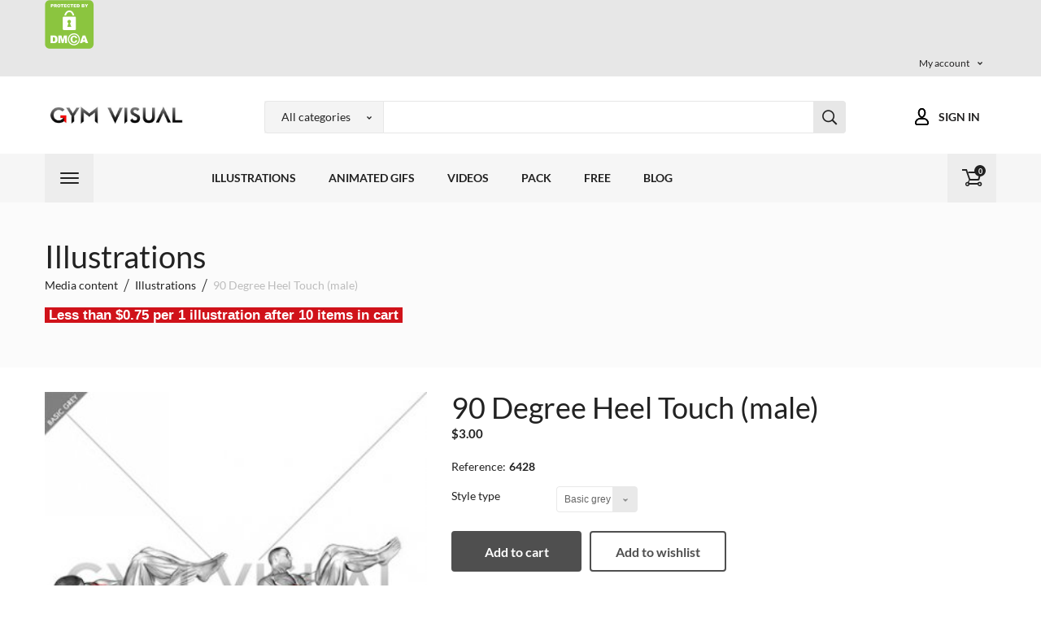

--- FILE ---
content_type: text/html; charset=utf-8
request_url: https://gymvisual.com/illustrations/16152-90-degree-heel-touch-male.html
body_size: 11971
content:
<!DOCTYPE HTML>

<!--[if lt IE 7]> <html class="no-js lt-ie9 lt-ie8 lt-ie7" lang="en-us"><![endif]-->
<!--[if IE 7]><html class="no-js lt-ie9 lt-ie8 ie7" lang="en-us"><![endif]-->
<!--[if IE 8]><html class="no-js lt-ie9 ie8" lang="en-us"><![endif]-->
<!--[if gt IE 8]> <html class="no-js ie9" lang="en-us"><![endif]-->
<html lang="en-us">
    
    <link rel="canonical" href="https://gymvisual.com" />
    
    <meta property="og:type" content="website">
    <meta property="og:image" content="https://gymvisual.com/themes/serious-sam/img/logo-short.png" />
    <meta property="og:site_name" content="Gym visual"/>
    <meta property="og:url" content="https://gymvisual.com"/>
    <meta property="og:title" content="90 Degree Heel Touch (male)"/>
    <meta property="og:description" content="Anatomy of fitness and bodybuilding. More on gymvisual.com">
    <meta property="og:locale" content="en_US"/>


    


    


	<head><meta http-equiv="Content-Type" content="text/html; charset=utf-8">
		

		
		<title>90 Degree Heel Touch (male)</title>
					<meta name="description" content="Anatomy of fitness and bodybuilding. More on gymvisual.com" />
						<meta name="generator" content="PrestaShop" />
		<meta name="robots" content="index,follow" />
		<meta name="viewport" content="width=device-width, minimum-scale=0.25, maximum-scale=1.6, initial-scale=1.0" />
		<meta name="mobile-web-app-capable" content="yes" />
		<link rel="icon" type="image/vnd.microsoft.icon" href="/img/favicon.ico?1761056022" />
		<link rel="shortcut icon" type="image/x-icon" href="/img/favicon.ico?1761056022" />
		<link rel="apple-touch-icon" sizes="180x180" href="https://gymvisual.com/themes/serious-sam/img/apple-touch-icon.png" />
									<link rel="stylesheet" href="/themes/serious-sam/css/global.css" type="text/css" media="all" />
							<link rel="stylesheet" href="/themes/serious-sam/css/autoload/highdpi.css" type="text/css" media="all" />
							<link rel="stylesheet" href="/themes/serious-sam/css/autoload/responsive-tables.css" type="text/css" media="all" />
							<link rel="stylesheet" href="/themes/serious-sam/css/autoload/uniform.default.css" type="text/css" media="all" />
							<link rel="stylesheet" href="/js/jquery/plugins/fancybox/jquery.fancybox.css" type="text/css" media="all" />
							<link rel="stylesheet" href="/themes/serious-sam/css/product.css" type="text/css" media="all" />
							<link rel="stylesheet" href="/themes/serious-sam/css/print.css" type="text/css" media="print" />
							<link rel="stylesheet" href="/js/jquery/plugins/bxslider/jquery.bxslider.css" type="text/css" media="all" />
							<link rel="stylesheet" href="/themes/serious-sam/css/modules/blockcategories/blockcategories.css" type="text/css" media="all" />
							<link rel="stylesheet" href="/themes/serious-sam/css/modules/blockcontact/blockcontact.css" type="text/css" media="all" />
							<link rel="stylesheet" href="/themes/serious-sam/css/modules/blocknewproducts/blocknewproducts.css" type="text/css" media="all" />
							<link rel="stylesheet" href="/themes/serious-sam/css/modules/blocksearch/blocksearch.css" type="text/css" media="all" />
							<link rel="stylesheet" href="/js/jquery/plugins/autocomplete/jquery.autocomplete.css" type="text/css" media="all" />
							<link rel="stylesheet" href="/themes/serious-sam/css/modules/blockspecials/blockspecials.css" type="text/css" media="all" />
							<link rel="stylesheet" href="/themes/serious-sam/css/modules/blocktopmenu/css/blocktopmenu.css" type="text/css" media="all" />
							<link rel="stylesheet" href="/themes/serious-sam/css/modules/blocktopmenu/css/superfish-modified.css" type="text/css" media="all" />
							<link rel="stylesheet" href="/themes/serious-sam/css/modules/blockuserinfo/blockuserinfo.css" type="text/css" media="all" />
							<link rel="stylesheet" href="/themes/serious-sam/css/modules/blockviewed/blockviewed.css" type="text/css" media="all" />
							<link rel="stylesheet" href="/modules/sendtoafriend/sendtoafriend.css" type="text/css" media="all" />
							<link rel="stylesheet" href="/modules/easycart/views/css/easycart.css" type="text/css" media="all" />
							<link rel="stylesheet" href="/modules/ph_simpleblog/css/jquery.bxslider.css" type="text/css" media="all" />
							<link rel="stylesheet" href="/modules/ph_simpleblog/css/font-awesome.css" type="text/css" media="all" />
							<link rel="stylesheet" href="/modules/ph_simpleblog/css/ph_simpleblog.css" type="text/css" media="all" />
							<link rel="stylesheet" href="/modules/ph_simpleblog/css/custom.css" type="text/css" media="all" />
							<link rel="stylesheet" href="/themes/serious-sam/css/modules/blockwishlist/blockwishlist.css" type="text/css" media="all" />
							<link rel="stylesheet" href="/modules/g_gifimageproduct/views/css/front/gifimageproduct.css" type="text/css" media="all" />
							<link rel="stylesheet" href="/modules/bonslick/views/css/bonslick_front.css" type="text/css" media="all" />
							<link rel="stylesheet" href="/modules/bonslick/views/css/slick.css" type="text/css" media="all" />
							<link rel="stylesheet" href="/modules/bonslick/views/css/slick-theme.css" type="text/css" media="all" />
							<link rel="stylesheet" href="/themes/serious-sam/css/scenes.css" type="text/css" media="all" />
							<link rel="stylesheet" href="/themes/serious-sam/css/category.css" type="text/css" media="all" />
							<link rel="stylesheet" href="/themes/serious-sam/css/product_list.css" type="text/css" media="all" />
							<link rel="stylesheet" href="/js/jquery/ui/themes/base/jquery.ui.core.css" type="text/css" media="all" />
							<link rel="stylesheet" href="/js/jquery/ui/themes/base/jquery.ui.slider.css" type="text/css" media="all" />
							<link rel="stylesheet" href="/js/jquery/ui/themes/base/jquery.ui.theme.css" type="text/css" media="all" />
							<link rel="stylesheet" href="/modules/pm_advancedsearch4/views/css/pm_advancedsearch4.css" type="text/css" media="all" />
							<link rel="stylesheet" href="/modules/pm_advancedsearch4/views/css/pm_advancedsearch4_dynamic.css" type="text/css" media="all" />
							<link rel="stylesheet" href="/modules/pm_advancedsearch4/views/css/chosen/chosen.min.css" type="text/css" media="all" />
							<link rel="stylesheet" href="https://gymvisual.com/themes/serious-sam/css/owl.carousel.css" type="text/css" media="all" />
		<link rel="stylesheet" href="https://gymvisual.com/themes/serious-sam/css/theme-styles.css" type="text/css" media="all" />
						
                



		
		<!--[if IE 8]>
		
<script src="https://oss.maxcdn.com/libs/html5shiv/3.7.0/html5shiv.js"></script>
		
<script src="https://oss.maxcdn.com/libs/respond.js/1.3.0/respond.min.js"></script>
		<![endif]-->
		
    
    
    
<!-- Google tag (gtag.js) -->



    

	</head>
	
	
	
	<body id="product" class="product product-16152 product-90-degree-heel-touch-male category-3 category-illustrations hide-left-column hide-right-column lang_en an_theme1_1">
				









					
<!-- MODULE Block cart -->
    <div class="cart ">
        <div class="shopping_cart">
		<span class="cart_close"></span>
		<span class="cart_head">Shopping cart</span>
        <a href="https://gymvisual.com/quick-order" class="need_hide" title="View my shopping cart" rel="nofollow">
            <b>Cart</b>
            <span class="ajax_cart_quantity unvisible">0</span>
            <span class="ajax_cart_product_txt unvisible">Product</span>
            <span class="ajax_cart_product_txt_s unvisible">Products</span>
            <span class="ajax_cart_total unvisible">
                            </span>
            <span class="ajax_cart_no_product">(empty)</span>
                    </a>
                    <div class="cart_block block exclusive">
                <div class="block_content">
                    <!-- block list of products -->
                    <div class="cart_block_list">
                                <p class="cart_block_no_products">
            No products
        </p>
                <div class="cart-prices">
            <div class="cart-prices-line first-line">
                <span class="price cart_block_shipping_cost ajax_cart_shipping_cost unvisible">
                                    To be determined                    </span>
        <span class="unvisible">
             
        </span>
    </div>
        



    </div>




</div>
</div>
</div><!-- .cart_block -->






    <div class="cart-prices-line last-line">
        <span>_______________________</span>
    </div>

    <div class="cart-prices-line last-line">
        <span>Total: </span>
        <span class="price cart_block_total ajax_easy_cart_total">$0.00</span>
    </div>
<p class="cart-buttons">
    <a id="button_order_cart" class="btn btn-default button button-small" href="https://gymvisual.com/quick-order" title="Check out" rel="nofollow">
          Check out
    </a>
</p>
<p class="cart-buttons">

<a class="btn btn-default pull-left" id="removeAll" href="javascript:void(0)">
    Clear Cart
</a>

</p>





</div>
</div>

    <div id="layer_cart">
        <div class="clearfix">
            <div class="layer_cart_product col-xs-12 col-md-6">
                <span class="cross" title="Close window"></span>
                <span class="title">
                    <i class="icon-ok"></i>Product successfully added to your shopping cart
                </span>
                <div class="product-image-container layer_cart_img">
                </div>
                <div class="layer_cart_product_info">
                    <span id="layer_cart_product_title" class="product-name"></span>
                    <span id="layer_cart_product_attributes"></span>
                    <div>
                        <strong class="dark">Quantity</strong>
                        <span id="layer_cart_product_quantity"></span>
                    </div>
                    <div>
                        <strong class="dark">Total</strong>
                        <span id="layer_cart_product_price"></span>
                    </div>
                </div>
            </div>
            <div class="layer_cart_cart col-xs-12 col-md-6">
                <span class="title">
                    <!-- Plural Case [both cases are needed because page may be updated in Javascript] -->
                    <span class="ajax_cart_product_txt_s  unvisible">
                        There are <span class="ajax_cart_quantity">0</span> items in your cart.
                    </span>
                    <!-- Singular Case [both cases are needed because page may be updated in Javascript] -->
                    <span class="ajax_cart_product_txt ">
                        There is 1 item in your cart.
                    </span>
                </span>

                
<div class="layer_cart_row">
    <strong class="dark">
        Total
            </strong>
    <span class="ajax_easy_cart_total">
            </span>
</div>
<div class="button-container">
    <span class="continue btn btn-default button exclusive-medium" title="Continue shopping">
            <i class="icon-chevron-left left"></i>Continue shopping
    </span>
    <a class="btn btn-default button button-medium"    href="https://gymvisual.com/quick-order" title="Proceed to checkout" rel="nofollow">
            Proceed to checkout<i class="icon-chevron-right right"></i>
    </a>
</div>
</div>
</div>
<div class="crossseling"></div>
</div> <!-- #layer_cart -->
<div class="layer_cart_overlay"></div>

<!-- /MODULE Block cart -->

<style>


.cart-prices-line span{
      font-family: 'Lato-Bold';
      font-size: 18px;
      color: #222; 
}

	.cart-buttons {
		overflow: hidden;
		padding: 20px 20px 10px 20px;
		margin: 0;
		background: #f6f6f6;
		a {
			width: 100%;
			float: left;
			text-align: center;
			margin-bottom: 10px;
			margin-right: 10px;
			&#button_order_cart {
				margin-right: 0;
				border: none;
				span {
					padding: 7px 0;
					font-size: 1.1em;
					border: solid 1px lighten(#43b155,10%);
					background: #43b155;
				}
				&:hover span {
					border: solid 1px darken(#43b155,10%);
					background: darken(#43b155,15%);
					color: $light-text-color;
				}
			}
		}
	}
</style>
		

		
					<div class="fast_nav">
				<h4>All categories</h4>
				<span class="fast_nav_close"></span>
				<!-- Block categories module -->
<div id="categories_block_left" class="block">
	<h2 class="title_block">
					Illustrations
			</h2>
	<div class="block_content">
		<ul class="tree dhtml">
												
<li >
	<a 
	href="https://gymvisual.com/13-media-content" title="">
		Media content
	</a>
			<ul>
												
<li >
	<a 
	href="https://gymvisual.com/3-illustrations" class="selected" title=" Less than $0.75 per 1 illustration after 10 items in cart ">
		Illustrations
	</a>
	</li>

																
<li >
	<a 
	href="https://gymvisual.com/16-animated-gifs" title=" $0.9 per 1 animated GIF after 10 items in cart ">
		Animated GIFs
	</a>
	</li>

																
<li class="last">
	<a 
	href="https://gymvisual.com/12-videos" title=" $6 per 1 video after 5 items in cart ">
		Videos
	</a>
	</li>

									</ul>
	</li>

																
<li >
	<a 
	href="https://gymvisual.com/14-free" title="">
		Free
	</a>
	</li>

																
<li class="last">
	<a 
	href="https://gymvisual.com/15-pack" title=" Get a special discount for ALL or many illustrations, GIFs, videos?  Contact us  ">
		Pack
	</a>
	</li>

									</ul>
	</div>
</div>
<!-- /Block categories module -->

			</div>
				
		







		<div id="page">
			<div class="header-container">
				<header id="header">
																										<div class="nav">
							<div class="container">
								<div class="row">
								    <a href="//www.dmca.com/Protection/Status.aspx?ID=ab6b176a-f494-431c-9cac-388b87fdfe23" title="DMCA.com Protection Status" class="dmca-badge"> <img src="//images.dmca.com/Badges/DMCA_badge_grn_60w.png?ID=ab6b176a-f494-431c-9cac-388b87fdfe23" alt="DMCA.com Protection Status"></a> 
								
									<nav><!-- Block user information module NAV  -->
		<div class="header_user_info languages-block sign-block" >
	<div class="current">
					
		<span>My account</span>
				</div>
		
		<ul class="languages-block_ul toogle_content">
		<li class="login__item"><a class="login login__link" href="https://gymvisual.com/my-account" rel="nofollow" title="Log in to your customer account">Sign in	</a></li>
			<li class="login__item"><a href="https://gymvisual.com/my-account" class="login__link">My account</a></li>
			<li class="login__item"><a href="https://gymvisual.com/order-history" class="login__link">My orders</a></li>

			<li class="login__item"><a href="https://gymvisual.com/addresses" class="login__link">My addresses</a></li>
			<li class="login__item"><a href="https://gymvisual.com/identity" class="login__link">My info</a></li>

		</ul>
		</div>
	
<!-- /Block usmodule NAV -->
<!-- Block languages module -->
<!-- /Block languages module -->
<!-- Block currencies module -->
<!-- /Block currencies module -->


</nav>
								</div>
							</div>
						</div>
										<div>
						<div class="container">
							<div class="row">
								<div id="header_logo" class="col-sm-2">
									<a href="https://gymvisual.com/" title="Gym visual">
										<img class="logo img-responsive" src="https://gymvisual.com/img/gym-visual-logo-1736837792.jpg" alt="Gym visual" width="480" height="83"/>
									</a>
								</div>

																	<!-- Block search module TOP -->
<div id="search_block_top" class="col-sm-8 col-md-8">
	<form id="searchbox" method="get" action="//gymvisual.com/search" >
		<div class="near_search_menu">
			<select name="near" id="near_search_menu">
				<option selected="All categories">All categories</option>
																				<option  value="13" class="search_option">Media content</option>
											<option  value="3" class="search_option">--Illustrations</option>
											<option  value="16" class="search_option">--Animated GIFs</option>
											<option  value="12" class="search_option">--Videos</option>
											<option  value="14" class="search_option">Free</option>
											<option  value="15" class="search_option">Pack</option>
												</select>
		</div>


		<input type="hidden" name="controller" value="search" />
		<input type="hidden" name="orderby" value="position" />
		<input type="hidden" name="orderway" value="desc" />
		<input class="search_query form-control" type="text" id="search_query_top" name="search_query"  value="" />
		<button type="submit" name="submit_search" class="button-search"></button>
	</form>
</div>
<!-- /Block search module TOP -->
								
								<span class="sign_link col-sm-2">
																			<a class="login login__link  " href="https://gymvisual.com/my-account" rel="nofollow" title="Log in to your customer account">Sign in</a>
																	</span>
							</div>
						</div>
						<div class="header_menu_bg">
							<div class="container">
								<div class="row">
									<span class="col-sm-2 burger"><span></span></span>
							
										<!-- Menu -->
	<div id="block_top_menu" class="sf-contener col-sm-8 col-md-8">
		<div class="cat-title">Menu</div>
		<ul class="sf-menu clearfix menu-content">
			<li><a href="https://gymvisual.com/3-illustrations" title="Illustrations">Illustrations</a></li><li><a href="https://gymvisual.com/16-animated-gifs" title="Animated GIFs">Animated GIFs</a></li><li><a href="https://gymvisual.com/12-videos" title="Videos">Videos</a></li><li><a href="https://gymvisual.com/15-pack" title="Pack">Pack</a></li><li><a href="https://gymvisual.com/14-free" title="Free">Free</a></li><li><a href="https://www.gymvisual.com/blog" title="Blog">Blog</a></li>

					</ul>
	</div>
	<!--/ Menu -->

							
									<span class="col-sm-2 cart_icon"><span><span class="ajax_cart_quantity">0</span></span></span>

								</div>
							</div>
						</div>
					</div>
				</header>
			</div>
			<div class="columns-container">
				<div id="slider_row" class="">
														</div>
				<div class="clear"></div>
											
<!-- Breadcrumb -->
<div class="breadcrumb clearfix">

	<div class="container">

					<h3 class="category-name">
			    Illustrations			</h3>
		

		<a class="home" href="https://gymvisual.com/" title="Return to Home"><i class="icon-home"></i></a>
					<span class="navigation-pipe">&gt;</span>
							<span class="navigation_page"><span itemscope itemtype="http://schema.org/Breadcrumb"><a itemprop="url" href="https://gymvisual.com/13-media-content" title="Media content" ><span itemprop="name">Media content</span></a></span><span class="navigation-pipe">></span><span itemscope itemtype="http://schema.org/Breadcrumb"><a itemprop="url" href="https://gymvisual.com/3-illustrations" title="Illustrations" ><span itemprop="name">Illustrations</span></a></span><span class="navigation-pipe">></span>90 Degree Heel Touch (male)</span>
					


		        
	        <div class="cat_desc">
	        			    <h4><span style="background-color: #d0121a; color: #ffffff;"><strong> Less than $0.75 per 1 illustration after 10 items in cart  <br /></strong></span></h4>
	        </div>
	    
	</div>
	
</div>
	<!-- /Breadcrumb -->

									<div id="columns" class="container">
					
					<div class="row">
					
																		<div id="center_column" class="center_column col-xs-12 col-sm-12">
	


							<div itemscope itemtype="http://schema.org/Product">
	<meta itemprop="url" content="https://gymvisual.com/illustrations/16152-90-degree-heel-touch-male.html">
	<div class="primary_block row">

						<!-- left infos-->
		<div class="pb-left-column col-xs-12 col-md-5 col-lg-5">
			<!-- product img-->
			<div id="image-block" class="clearfix">
																	<span id="view_full_size">
													<img id="bigpic" itemprop="image" src="https://gymvisual.com/28601-large_default/90-degree-heel-touch-male.jpg" title="90 Degree Heel Touch (male)" alt="90 Degree Heel Touch (male)" width="370" height="370"/>
															<span class="span_link no-print"></span>
																		</span>
							</div> <!-- end image-block -->
							<!-- thumbnails -->
				<div id="views_block" class="clearfix ">
										<div id="thumbs_list">
						<ul id="thumbs_list_frame">
																																																						<li id="thumbnail_28601">
									<a href="https://gymvisual.com/28601-large_default/90-degree-heel-touch-male.jpg"	data-fancybox-group="other-views" class="fancybox shown" title="90 Degree Heel Touch (male)">
										<img class="img-responsive" id="thumb_28601" src="https://gymvisual.com/28601-cart_default/90-degree-heel-touch-male.jpg" alt="90 Degree Heel Touch (male)" title="90 Degree Heel Touch (male)" height="90" width="70" itemprop="image" />
									</a>
								</li>
																																																<li id="thumbnail_28602" class="last">
									<a href="https://gymvisual.com/28602-large_default/90-degree-heel-touch-male.jpg"	data-fancybox-group="other-views" class="fancybox" title="90 Degree Heel Touch (male)">
										<img class="img-responsive" id="thumb_28602" src="https://gymvisual.com/28602-cart_default/90-degree-heel-touch-male.jpg" alt="90 Degree Heel Touch (male)" title="90 Degree Heel Touch (male)" height="90" width="70" itemprop="image" />
									</a>
								</li>
																			</ul>
					</div> <!-- end thumbs_list -->
									</div> <!-- end views-block -->
				<!-- end thumbnails -->
										<p class="resetimg clear no-print">
					<span id="wrapResetImages" style="display: none;">
						<a href="https://gymvisual.com/illustrations/16152-90-degree-heel-touch-male.html" data-id="resetImages">
							<i class="icon-repeat"></i>
							Display all pictures
						</a>
					</span>
				</p>
					</div> <!-- end pb-left-column -->
		<!-- end left infos-->
		<!-- center infos -->
		<div class="pb-center-column col-xs-12 col-md-7 col-lg-7">
						<h1 itemprop="name">
				90 Degree Heel Touch (male)
				
				
			</h1>

			
			<div class="content_prices clearfix">
									<!-- prices -->
					<div>


						<span id="old_price" class="hidden"><span id="old_price_display"></span></span>


						

						
						<p id="reduction_amount"  style="display:none"><span id="reduction_amount_display"></span></p>
						

						<span class="our_price_display" itemprop="offers" itemscope itemtype="http://schema.org/Offer"><span id="our_price_display" class="price" itemprop="price" content="3">$3.00</span><meta itemprop="priceCurrency" content="USD" /></span>
						
						
											</div> <!-- end prices -->
																			 
				
                
				<div class="clear"></div>
			</div> <!-- end content_prices -->


			



			


			<p id="product_reference">
				<label>Reference: </label>
				<span class="editable" itemprop="sku" content="6428"></span>
			</p>
			
			
			
			
						
			


			<p id="availability_date" style="display: none;">
				<span id="availability_date_label">Availability date:</span>
				<span id="availability_date_value"></span>
			</p>
			<!-- Out of stock hook -->
			<div id="oosHook">
				
			</div>


			

			

			<div class="">
						<!-- add to cart form-->
			<form id="buy_block" action="https://gymvisual.com/cart" method="post">
				<!-- hidden datas -->
				<p class="hidden">
					<input type="hidden" name="token" value="0be95b6414529289ebb481aeda9dc95b" />
					<input type="hidden" name="id_product" value="16152" id="product_page_product_id" />
					<input type="hidden" name="add" value="1" />
					<input type="hidden" name="id_product_attribute" id="idCombination" value="" />
				</p>
				<div class="box-info-product">
					
					<div class="product_attributes clearfix">
													<!-- attributes -->
							<div id="attributes">
								<div class="clearfix"></div>
																											<fieldset class="attribute_fieldset">
											<label class="attribute_label" for="group_6">Style type&nbsp;</label>
																						<div class="attribute_list">
																									<select name="group_6" id="group_6" class="form-control attribute_select no-print">
																													<option value="47" selected="selected" title="Basic grey">Basic grey</option>
																													<option value="52" title="Full color">Full color</option>
																											</select>
																							</div> <!-- end attribute_list -->
										</fieldset>
																								</div> <!-- end attributes -->
												<!-- quantity wanted -->
						
					</div> <!-- end product_attributes -->


					


					<div class="box-cart-bottom">
						<div>
							<p id="add_to_cart" class="buttons_bottom_block no-print">
								<button type="submit" name="Submit" class="button">
									Add to cart								</button>
							</p>
						</div>
						<p class="buttons_bottom_block no-print">
	<a id="wishlist_button_nopop" href="#" onclick="WishlistCart('wishlist_block_list', 'add', '16152', $('#idCombination').val(), '1'); return false;" rel="nofollow"  title="Add to my wishlist">
		Add to wishlist
	</a>
</p>
					</div> <!-- end box-cart-bottom -->


					

					


	

		

	


<div id="example2">
						<a target="_blank" href="http://www.facebook.com/share.php?u=http://gymvisual.com/illustrations/16152-90-degree-heel-touch-male.html "
				class="coolshare_button" title="facebook" style="opacity: 1;  "><img border="0"
					src="/modules/coolshare/views/img/facebookb.png" alt="facebook" width="30"
					class="greyScale" /></a>
			
						<a target="_blank"
				href="http://twitter.com/share?text=90 Degree Heel...&url=http://gymvisual.com/illustrations/16152-90-degree-heel-touch-male.html "
				class="coolshare_button" title="twitter" style="opacity: 1;  "><img border="0"
					src="/modules/coolshare/views/img/twitterb.png" alt="twitter" width="30"
					class="greyScale" /></a>
			


						<a target="_blank"
				href="http://www.linkedin.com/shareArticle?mini=true&url=http://gymvisual.com/illustrations/16152-90-degree-heel-touch-male.html&amp;title=90 Degree Heel...&amp;summary=&amp;source="
				class="coolshare_button" title="linkedin" style="opacity: 1;  "><img border="0"
					src="/modules/coolshare/views/img/linkedinb.png" alt="flickr" width="30"
					class="greyScale" /></a>
			
																<a href="http://pinterest.com/pin/create/button/?url=http://gymvisual.com/illustrations/16152-90-degree-heel-touch-male.html&media=https://gymvisual.com/28601-small_default/90-degree-heel-touch-male.jpg&description=90 Degree Heel Touch (male)"
						target="_blank" class="coolshare_button" title="pinterest" style="opacity: 1;  "><img
							src="/modules/coolshare/views/img/pinterestb.png" alt="pinterest" width="30"
							class="greyScale" /></a>

				
						
	
	
						<a target="_blank"
				href="http://reddit.com/submit?url=http://gymvisual.com/illustrations/16152-90-degree-heel-touch-male.html;title=90 Degree Heel..."
				class="coolshare_button" title="reddit" style="opacity: 1;  "><img border="0"
					src="/modules/coolshare/views/img/redditb.png" alt="reddit" width="30"
					class="greyScale" /></a>
			</div>

				</div> <!-- end box-info-product -->
			</form>
					</div> <!-- end pb-right-column-->
		</div>
		<!-- end center infos-->


		


			
		
		
	</div> <!-- end primary_block -->
		
					<!-- More info -->
			<section class="page-product-box">
				<h3 class="page-product-heading">More info</h3>
				<!-- full description -->
				<div  class="rte"><p><em><span><span>File format: </span></span></em> <strong><span><span>PNG</span></span></strong><span><span> (Portable Network Graphics)</span></span></p>
<p><em><span><span>Properties: </span></span></em> <strong>Three <span><span>(small, medium, original size) illustrations with transparent background</span></span></strong></p>
<p><em><span><span>Resolution: </span></span></em><strong><span><span>480x320</span></span></strong><span><span> (small size), </span></span><strong><span><span>1024x768 </span></span></strong><span><span> (medium), <strong>maximum</strong></span></span><span><span> (original size)</span></span></p></div>
			</section>
			<!--end  More info -->
			
					<!-- quantity discount -->
			<section class="page-product-box">
				<h3 class="page-product-heading">Discount</h3>
				<div id="quantityDiscount">
					<table class="std table-product-discounts">
						<thead>
							<tr>
								<th>Quantity of different items in the cart</th>
								<th>Discount</th>
								<th>You Save</th>
							</tr>
						</thead>
						<tbody>
														<tr id="quantityDiscount_0" class="quantityDiscount_0" data-discount-type="percentage" data-discount="75" data-discount-quantity="5">
								<td>
									5
									 and more
								</td>
								<td>
																														75%
																											</td>
								<td>
									<span>More than </span>
																																																							$11.25
								</td>
							</tr>
													</tbody>
					</table>
				</div>
			</section>
							<!-- Data sheet -->
			<section class="page-product-box">
				<h3 class="page-product-heading">Data sheet</h3>
				<table class="table-data-sheet">
										<tr class="odd">
												<td>Body part</td>
						<td>Waist</td>
											</tr>
										<tr class="even">
												<td>Equipment type</td>
						<td>Body weight</td>
											</tr>
										<tr class="odd">
												<td>Exercise type</td>
						<td>Strength</td>
											</tr>
										<tr class="even">
												<td>Gender</td>
						<td>Male</td>
											</tr>
									</table>
			</section>
			<!--end Data sheet -->
		
		
		<!--HOOK_PRODUCT_TAB -->
		<section class="page-product-box">
			
					</section>
		<!--end HOOK_PRODUCT_TAB -->
		
		
				<!-- description & features -->
											</div> <!-- itemscope product wrapper -->
<div id="an_bootstraptabs" data-type="simple_tabs" class="panel">
	<div class="row  indent">
											<div class="col-sm-12">
						<ul class="nav nav-tabs"></ul>
						<div class="tab-content"></div>
						</div>
									</div>
</div>
 

					</div><!-- #center_column -->
										</div><!-- .row -->
				</div><!-- #columns -->
			</div><!-- .columns-container -->






							<!-- Footer -->
				<div class="footer-container">
					<footer id="footer"  class="container">
						<div class="row">
<!-- MODULE Block contact infos -->
<section id="block_contact_infos" class="footer-block col-xs-12 col-sm-3 col-md-3">
	<div>
        <h4>Store Information</h4>

        <ul class="toggle-footer">

            <li>
                <a href="https://gymvisual.com/" title="Gym visual">
                    <img class="logo footer_logo img-responsive" src="https://gymvisual.com/img/gym-visual-logo-1736837792.jpg" alt="Gym visual" width="480" height="83"/>
                </a>
            </li>

            
             
                        	<li class="footer_address">
            		© Gym visual - Aliaksandr Makatserchyk            	</li>
            
                            <li>
                    
	<ul id="social_block">
					<li class="facebook">
				<a class="_blank" href="https://www.facebook.com/gymvisualcom/" title="Facebook">
				</a>
			</li>
							<li class="twitter">
				<a class="_blank" href="https://x.com/gymvisualcom/" title="X">
				</a>
			</li>
				                	<li class="youtube">
        		<a class="_blank" href="https://www.youtube.com/@gymvisual8018" title="YouTube">
        		</a>
        	</li>
                        	<li class="google-plus">
        		<a class="_blank" href="https://www.tiktok.com/@gymvisual" rel="publisher" title="TikTok">
        		</a>
        	</li>
                                        	<li class="instagram">
        		<a class="_blank" href="https://www.instagram.com/gymvisualcom/" title="Instagram">
        		</a>
        	</li>
        	</ul>


                </li>
                        
            
           
        </ul>
    </div>
</section>
<!-- /MODULE Block contact infos -->

<!-- Block categories module -->
<section class="blockcategories_footer footer-block col-xs-12 col-sm-3 col-md-3">
	<h4>Categories</h4>
	<div class="category_footer toggle-footer">
		<div class="list">
			<ul class="tree dhtml">
												
<li >
	<a 
	href="https://gymvisual.com/13-media-content" title="">
		Media content
	</a>
			<ul>
												
<li >
	<a 
	href="https://gymvisual.com/3-illustrations" title=" Less than $0.75 per 1 illustration after 10 items in cart ">
		Illustrations
	</a>
	</li>

																
<li >
	<a 
	href="https://gymvisual.com/16-animated-gifs" title=" $0.9 per 1 animated GIF after 10 items in cart ">
		Animated GIFs
	</a>
	</li>

																
<li class="last">
	<a 
	href="https://gymvisual.com/12-videos" title=" $6 per 1 video after 5 items in cart ">
		Videos
	</a>
	</li>

									</ul>
	</li>

							
																
<li >
	<a 
	href="https://gymvisual.com/14-free" title="">
		Free
	</a>
	</li>

							
																
<li class="last">
	<a 
	href="https://gymvisual.com/15-pack" title=" Get a special discount for ALL or many illustrations, GIFs, videos?  Contact us  ">
		Pack
	</a>
	</li>

							
										</ul>
		</div>
	</div> <!-- .category_footer -->
</section>
<!-- /Block categories module -->

	<!-- Block CMS module footer -->
	<section class="footer-block col-xs-12 col-sm-3 col-md-3" id="block_various_links_footer">
		<h4>Information</h4>
		<ul class="toggle-footer">
									<li class="item">
				<a href="https://gymvisual.com/new-products" title="New products">
					New products
				</a>
			</li>
															<li class="item">
				<a href="https://gymvisual.com/contact-gymvisual" title="Contact us">
					Contact us
				</a>
			</li>
															<li class="item">
						<a href="https://gymvisual.com/content/3-terms-and-conditions-of-use" title="Terms and conditions of use">
							Terms and conditions of use
						</a>
					</li>
																<li class="item">
						<a href="https://gymvisual.com/content/4-about-us" title="about Gym visual">
							about Gym visual
						</a>
					</li>
													<li>
				<a href="https://gymvisual.com/sitemap" title="Sitemap">
					Sitemap
				</a>
			</li>
					</ul>
		
	</section>
	
	<!-- /Block CMS module footer -->

</div>

					</footer>
					<div class="copyright">
						<div class="container">
																								<p class="post-content" itemprop="text" title="Secured payments by 2CHECKOUT"><img src="https://www.gymvisual.com/img/cms/payments-accepted_1.png" alt="safe payment" width="234" height="70" /></p>
<p class="post-content" itemprop="text"><a href="https://fozzy.com/aff.php?aff=7278" title="Fozzy hosting"><img src="https://www.gymvisual.com/img/cms/fozzy-hosting-is-faster-234x30-black-en.png" alt="Fozzy hosting is faster" width="234" height="30" /></a></p>
								
													</div>
					</div>
				</div><!-- #footer -->
					</div><!-- #page -->
<script type="text/javascript">
var ASPath = '/modules/pm_advancedsearch4/';
var ASSearchUrl = 'https://gymvisual.com/module/pm_advancedsearch4/advancedsearch4';
var CUSTOMIZE_TEXTFIELD = 1;
var FancyboxI18nClose = 'Close';
var FancyboxI18nNext = 'Next';
var FancyboxI18nPrev = 'Previous';
var PS_CATALOG_MODE = false;
var added_to_wishlist = 'The product was successfully added to your wishlist.';
var ajax_allowed = true;
var ajaxsearch = true;
var allowBuyWhenOutOfStock = true;
var as4_orderBySalesAsc = 'Less popular';
var as4_orderBySalesDesc = 'Most popular';
var attribute_anchor_separator = '-';
var attributesCombinations = [{"id_attribute":"52","id_attribute_group":"6","attribute":"full_color","group":"style_type"},{"id_attribute":"47","id_attribute_group":"6","attribute":"basic_grey","group":"style_type"}];
var availableLaterValue = '';
var availableNowValue = '';
var baseDir = 'https://gymvisual.com/';
var baseUri = 'https://gymvisual.com/';
var blocksearch_type = 'top';
var combinationImages = {"27164":[{"id_image":"28601","id_product_attribute":"27164","legend":""}],"27168":[{"id_image":"28602","id_product_attribute":"27168","legend":""}]};
var combinations = {"27164":{"attributes_values":{"6":"Basic grey"},"attributes":[47],"price":0,"specific_price":false,"ecotax":0,"weight":0,"quantity":0,"reference":"","unit_impact":0,"minimal_quantity":"1","date_formatted":"","available_date":"","id_image":28601,"list":"'47'"},"27168":{"attributes_values":{"6":"Full color"},"attributes":[52],"price":0,"specific_price":false,"ecotax":0,"weight":0,"quantity":0,"reference":"","unit_impact":0,"minimal_quantity":"1","date_formatted":"","available_date":"","id_image":28602,"list":"'52'"}};
var combinationsFromController = {"27164":{"attributes_values":{"6":"Basic grey"},"attributes":[47],"price":0,"specific_price":false,"ecotax":0,"weight":0,"quantity":0,"reference":"","unit_impact":0,"minimal_quantity":"1","date_formatted":"","available_date":"","id_image":28601,"list":"'47'"},"27168":{"attributes_values":{"6":"Full color"},"attributes":[52],"price":0,"specific_price":false,"ecotax":0,"weight":0,"quantity":0,"reference":"","unit_impact":0,"minimal_quantity":"1","date_formatted":"","available_date":"","id_image":28602,"list":"'52'"}};
var contentOnly = false;
var currency = {"id":1,"name":"Dollar","iso_code":"USD","iso_code_num":"840","sign":"$","blank":"0","conversion_rate":"1.000000","deleted":"0","format":"1","decimals":"1","active":"1","prefix":"$ ","suffix":"","id_shop_list":null,"force_id":false};
var currencyBlank = 0;
var currencyFormat = 1;
var currencyRate = 1;
var currencySign = '$';
var currentDate = '2026-01-17 05:51:35';
var customerGroupWithoutTax = true;
var customizationFields = false;
var customizationId = null;
var customizationIdMessage = 'Customization #';
var default_eco_tax = 0;
var delete_txt = 'Delete';
var displayDiscountPrice = '0';
var displayList = false;
var displayPrice = 1;
var doesntExist = 'This combination does not exist for this product. Please select another combination.';
var doesntExistNoMore = 'This product is no longer in stock';
var doesntExistNoMoreBut = 'with those attributes but is available with others.';
var ecotaxTax_rate = 0;
var fieldRequired = 'Please fill in all the required fields before saving your customization.';
var freeProductTranslation = 'Free!';
var freeShippingTranslation = ' ';
var generated_date = 1768647095;
var groupReduction = 0;
var hasDeliveryAddress = false;
var highDPI = false;
var idDefaultImage = 28601;
var id_lang = 1;
var id_product = 16152;
var img_dir = 'https://gymvisual.com/themes/serious-sam/img/';
var img_prod_dir = 'https://gymvisual.com/img/p/';
var img_ps_dir = 'https://gymvisual.com/img/';
var instantsearch = false;
var isGuest = 0;
var isLogged = 0;
var isMobile = false;
var jqZoomEnabled = false;
var loggin_required = 'You must be logged in to manage your wishlist.';
var maxQuantityToAllowDisplayOfLastQuantityMessage = 0;
var minimalQuantity = 1;
var mywishlist_url = 'https://gymvisual.com/module/blockwishlist/mywishlist';
var noTaxForThisProduct = true;
var oosHookJsCodeFunctions = [];
var page_name = 'product';
var priceDisplayMethod = 1;
var priceDisplayPrecision = 2;
var productAvailableForOrder = true;
var productBasePriceTaxExcl = 3;
var productBasePriceTaxExcluded = 3;
var productBasePriceTaxIncl = 3;
var productHasAttributes = true;
var productPrice = 3;
var productPriceTaxExcluded = 3;
var productPriceTaxIncluded = 3;
var productPriceWithoutReduction = 3;
var productReference = '6428';
var productShowPrice = true;
var productUnitPriceRatio = 0;
var product_fileButtonHtml = 'Choose File';
var product_fileDefaultHtml = 'No file selected';
var product_specific_price = [];
var quantitiesDisplayAllowed = false;
var quantityAvailable = 0;
var quickView = true;
var reduction_percent = 0;
var reduction_price = 0;
var removingLinkText = 'remove this product from my cart';
var roundMode = 2;
var search_url = 'https://gymvisual.com/search';
var specific_currency = false;
var specific_price = 0;
var static_token = '0be95b6414529289ebb481aeda9dc95b';
var stf_msg_error = 'Your e-mail could not be sent. Please check the e-mail address and try again.';
var stf_msg_required = 'You did not fill required fields';
var stf_msg_success = 'Your e-mail has been sent successfully';
var stf_msg_title = 'Send to a friend';
var stf_secure_key = 'a21abe220ed79610d275143bb7aa7753';
var stock_management = 0;
var taxRate = 0;
var toBeDetermined = 'To be determined';
var token = '0be95b6414529289ebb481aeda9dc95b';
var upToTxt = 'More than ';
var uploading_in_progress = 'Uploading in progress, please be patient.';
var usingSecureMode = true;
var wishlistProductsIds = false;
</script>
<script type="text/javascript" src="/js/jquery/jquery-1.11.0.min.js"></script>
<script type="text/javascript" src="/js/jquery/jquery-migrate-1.2.1.min.js"></script>
<script type="text/javascript" src="/js/jquery/plugins/jquery.easing.js"></script>
<script type="text/javascript" src="/js/tools.js"></script>
<script type="text/javascript" src="/themes/serious-sam/js/global.js"></script>
<script type="text/javascript" src="/themes/serious-sam/js/autoload/10-bootstrap.min.js"></script>
<script type="text/javascript" src="/themes/serious-sam/js/autoload/15-jquery.total-storage.min.js"></script>
<script type="text/javascript" src="/themes/serious-sam/js/autoload/15-jquery.uniform-modified.js"></script>
<script type="text/javascript" src="/js/jquery/plugins/fancybox/jquery.fancybox.js"></script>
<script type="text/javascript" src="/js/jquery/plugins/jquery.idTabs.js"></script>
<script type="text/javascript" src="/js/jquery/plugins/jquery.scrollTo.js"></script>
<script type="text/javascript" src="/js/jquery/plugins/jquery.serialScroll.js"></script>
<script type="text/javascript" src="/js/jquery/plugins/bxslider/jquery.bxslider.js"></script>
<script type="text/javascript" src="/themes/serious-sam/js/product.js"></script>
<script type="text/javascript" src="/themes/serious-sam/js/tools/treeManagement.js"></script>
<script type="text/javascript" src="/js/jquery/plugins/autocomplete/jquery.autocomplete.js"></script>
<script type="text/javascript" src="/themes/serious-sam/js/modules/blocksearch/blocksearch.js"></script>
<script type="text/javascript" src="/themes/serious-sam/js/modules/blocktopmenu/js/hoverIntent.js"></script>
<script type="text/javascript" src="/themes/serious-sam/js/modules/blocktopmenu/js/superfish-modified.js"></script>
<script type="text/javascript" src="/themes/serious-sam/js/modules/blocktopmenu/js/blocktopmenu.js"></script>
<script type="text/javascript" src="/themes/serious-sam/js/modules/sendtoafriend/sendtoafriend.js"></script>
<script type="text/javascript" src="/modules/easycart/views/js/ajax-cart.js"></script>
<script type="text/javascript" src="/modules/ph_simpleblog/js/jquery.fitvids.js"></script>
<script type="text/javascript" src="/modules/ph_simpleblog/js/jquery.bxslider.min.js"></script>
<script type="text/javascript" src="/modules/ph_simpleblog/js/ph_simpleblog.js"></script>
<script type="text/javascript" src="/themes/serious-sam/js/modules/blockwishlist/js/ajax-wishlist.js"></script>
<script type="text/javascript" src="/modules/multifeatures/views/js/multifeatures_front.js"></script>
<script type="text/javascript" src="/modules/bonslick/views/js/bonslick_front.js"></script>
<script type="text/javascript" src="/modules/bonslick/views/js/slick.js"></script>
<script type="text/javascript" src="/js/jquery/ui/jquery.ui.core.min.js"></script>
<script type="text/javascript" src="/js/jquery/ui/jquery.ui.widget.min.js"></script>
<script type="text/javascript" src="/js/jquery/ui/jquery.ui.mouse.min.js"></script>
<script type="text/javascript" src="/js/jquery/ui/jquery.ui.slider.min.js"></script>
<script type="text/javascript" src="/modules/pm_advancedsearch4/views/js/chosen/chosen.jquery.min.js"></script>
<script type="text/javascript" src="/modules/pm_advancedsearch4/views/js/jquery.ui.touch-punch.min.js"></script>
<script type="text/javascript" src="/modules/pm_advancedsearch4/views/js/jquery.actual.min.js"></script>
<script type="text/javascript" src="/modules/pm_advancedsearch4/views/js/jquery.form.js"></script>
<script type="text/javascript" src="/modules/pm_advancedsearch4/views/js/as4_plugin.js"></script>
<script type="text/javascript" src="/modules/pm_advancedsearch4/views/js/pm_advancedsearch.js"></script>
<script type="text/javascript" src="https://gymvisual.com/themes/serious-sam/js/owl.carousel.js"></script>
<script type="text/javascript" src="https://www.googletagmanager.com/gtag/js?id=G-JLLW246BCQ"></script>
<script type="text/javascript" src="https://images.dmca.com/Badges/DMCABadgeHelper.min.js"></script>
<script type="text/javascript">
var pfeatures = {"9":{"58":{"id_product":"16152","id_feature":"9","name":"Body part","id_feature_value":"58","value":"Waist"}},"8":{"34":{"id_product":"16152","id_feature":"8","name":"Equipment type","id_feature_value":"34","value":"Body weight"}},"11":{"188":{"id_product":"16152","id_feature":"11","name":"Exercise type","id_feature_value":"188","value":"Strength"}},"10":{"63":{"id_product":"16152","id_feature":"10","name":"Gender","id_feature_value":"63","value":"Male"}}},
                    feature_positions = {"13":[],"12":[],"10":["63","62"],"11":["77","188","193"],"8":["71","41","187","50","74","197","66","49","48","67","191","185","184","186","47","51","46","45","75","40","36","37","70","34","192","35","194","64","65"],"9":["73","202","201","76","203","58","54","60","198","53","69","196","52","59","204","72","55","213","205","57","68","61","56"]},
                    features_position = ["13","12","10","11","8","9"],
                    ordered_features = new Array();
                            ordered_features[0] = {"10":["63","62"]};
                            ordered_features[1] = {"11":["77","188","193"]};
                            ordered_features[2] = {"8":["71","41","187","50","74","197","66","49","48","67","191","185","184","186","47","51","46","45","75","40","36","37","70","34","192","35","194","64","65"]};
                            ordered_features[3] = {"9":["73","202","201","76","203","58","54","60","198","53","69","196","52","59","204","72","55","213","205","57","68","61","56"]};
var BON_SLICK_CAROUSEL_LOOP = false;
      var BON_SLICK_CAROUSEL_NAV = 1;
      var BON_SLICK_CAROUSEL_DOTS = 1;
      var BON_SLICK_CAROUSEL_DRAG = 1;
      var BON_SLICK_CAROUSEL_AUTOPLAY = 1;
      var BON_SLICK_CAROUSEL_TIME = false;
window.dataLayer = window.dataLayer || [];
  function gtag(){dataLayer.push(arguments);}
  gtag('js', new Date());

  gtag('config', 'G-JLLW246BCQ');
$(document).ready(function() {
    $('#removeAll').click(function(e) {
        e.preventDefault()
        $.ajax({
            type: 'POST',
            headers: { "cache-control": "no-cache" },
            url: baseUri + '?rand=' + new Date().getTime(),
            async: true,
            cache: false,
            dataType : "json",
            data: 'controller=cart&deleteAll=1&token=' + static_token + '&ajax=true',
            success: function(data){
                $('.opc-main-block, .step-num, #HOOK_SHOPPING_CART_EXTRA').fadeOut('fast');
                $('#order-detail-content').fadeOut('fast', function() {
                    $('#emptyCartWarning').fadeIn('slow');  
                });
                ajaxCart.refresh();
            }
        })
    });
});
$().ready(function() {

		$("#example2").coolshare({highlight: true,

			buttons: "",

			imagedir: "{$module_dir}img/",

			imageextension: "png",

			inline: true,

			blanktarget: true});

		});
$(function() {

				// fade in the grayscaled images to avoid visual jump

				$('.greyScale').hide().fadeIn(50);

			});

			$(window).load(function() {

				$('.greyScale').each(function() {

					grayscale(this);

				})

			});

			$(document).ready(function() {

				$('.greyScale').hover(function() {

					grayscale.reset(this);

				}, function() {

					grayscale(this);

				})

			});
$("#quantity_wanted, #quantity_wanted_p, .button-minus, .button-plus").css( "display", "none" );
$("#quantity_wanted").prev().css( "display", "none" );
var scrolltotop = {
	setting: { 
		
			startline:100, scrollto: 0, scrollduration:1000, fadeduration:[500, 100]
		
	},
	controlHTML: 
		'<img style="width:40px; height:40px" src="/modules/an_scrolltop/img/1userUp.png" alt="Scroll Back to Top"/>'
	,
	controlattrs: {
		
			offsetx:25, offsety:25
			
	},
	anchorkeyword: '#top',
	state: {isvisible:false, shouldvisible:false},
	scrollup:function(){
		if (!this.cssfixedsupport)
			this.$control.css({opacity:0})
		var dest=isNaN(this.setting.scrollto)? this.setting.scrollto : parseInt(this.setting.scrollto)
		if (typeof dest=="string" && jQuery('#'+dest).length==1)
			dest=jQuery('#'+dest).offset().top
		else
			dest=0
		this.$body.animate({scrollTop: dest}, this.setting.scrollduration);
	},

	keepfixed:function(){
		var $window=jQuery(window)
		var controlx=$window.scrollLeft() + $window.width() - this.$control.width() - this.controlattrs.offsetx
		var controly=$window.scrollTop() + $window.height() - this.$control.height() - this.controlattrs.offsety
		this.$control.css({left:controlx+'px', top:controly+'px'})
	},

	togglecontrol:function(){
		var scrolltop=jQuery(window).scrollTop()
		if (!this.cssfixedsupport)
			this.keepfixed()
		this.state.shouldvisible=(scrolltop>=this.setting.startline)? true : false
		if (this.state.shouldvisible && !this.state.isvisible){
			this.$control.stop().animate({opacity:1}, this.setting.fadeduration[0])
			this.state.isvisible=true
		}
		else if (this.state.shouldvisible==false && this.state.isvisible){
			this.$control.stop().animate({opacity:0}, this.setting.fadeduration[1])
			this.state.isvisible=false
		}
	},
	
	init:function(){
		jQuery(document).ready(function($){
			var mainobj=scrolltotop
			var iebrws=document.all
			mainobj.cssfixedsupport=!iebrws || iebrws && document.compatMode=="CSS1Compat" && window.XMLHttpRequest
			mainobj.$body=(window.opera)? (document.compatMode=="CSS1Compat"? $('html') : $('body')) : $('html,body')
			mainobj.$control=$('<div id="topcontrol">'+mainobj.controlHTML+'</div>')
				.css({position:mainobj.cssfixedsupport? 'fixed' : 'absolute', bottom:mainobj.controlattrs.offsety, right:mainobj.controlattrs.offsetx, opacity:0, cursor:'pointer', zIndex:9999})
				.attr({title:'Scroll Back to Top'})
				.click(function(){mainobj.scrollup(); return false})
				.appendTo('body')
			if (document.all && !window.XMLHttpRequest && mainobj.$control.text()!='')
				mainobj.$control.css({width:mainobj.$control.width()})
			mainobj.togglecontrol()
			$('a[href="' + mainobj.anchorkeyword +'"]').click(function(){
				mainobj.scrollup()
				return false
			})
			$(window).bind('scroll resize', function(e){
				mainobj.togglecontrol()
			})
		})
	}
}
$(document).ready(function(){
	scrolltotop.init();
});
</script>
</body></html>

--- FILE ---
content_type: text/css
request_url: https://gymvisual.com/themes/serious-sam/css/modules/blocktopmenu/css/superfish-modified.css
body_size: 1017
content:
/*** ESSENTIAL STYLES ***/
.sf-contener {
  float: left;
}

.sf-menu,
.sf-menu * {
  margin: 0;
  padding: 0;
  list-style: none; }

.sf-menu {
  position: relative;
  padding: 0;
  width: 100%;
}
  @media (max-width: 767px) {
    .sf-menu {
      display: none; } }

.sf-menu ul {
  position: absolute;
  background: #fff; }
  @media (max-width: 767px) {
    .sf-menu ul {
      position: relative; } }

.sf-menu ul li {
  width: 100%; }

.sf-menu li:hover {
  visibility: inherit;
  /* fixes IE7 'sticky bug' */ }

.sf-menu > li {
  float: left; }
  @media (max-width: 767px) {
    .sf-menu > li {
      float: none;
      position: relative;
      border-right: none; }

      .sf-menu > li span {
        position: absolute;
        right: 6px;
        top: 20px;
        width: 30px;
        height: 30px;
        z-index: 2; }

        .sf-menu > li span:after {
          font-family: "FontAwesome";
          content: "\f067";
          font-size: 26px; }

        .sf-menu > li span.active:after {
          content: "\f068"; } }

  .sf-menu > li > a {
    font-family: 'Lato-Bold';
  	font-size: 14px;
  	line-height: 22px;
    text-transform: uppercase;
    color: #222;
    display: block;
    padding: 19px 20px;
  }
  .sf-menu > li.sfHover > a,
  .sf-menu > li > a:hover, .sf-menu > li.sfHoverForce > a {
    background: #fff;
  }

.sf-menu li li li a {
  display: inline-block;
  position: relative;
  color: #222;
  font-size: 14px;
  font-family: 'Lato-Regular';
  line-height: 16px;
  padding-bottom: 10px; }
  .sf-menu li li li a:before {
    content: "";
    display: inline-block;
    width: 0;
    height: 1px;
    background: #565656;
    vertical-align: middle;
    transition-duration: 0.3s;
    margin-right: 0px; }
  .sf-menu li li li a:hover:before {width: 12px; margin-right: 10px;}
  .sf-menu li li li a:hover {
    color: #565656; }

.sf-menu li ul {
  display: none;
  left: 0;
  top: 60px;
  /* match top ul list item height */
  z-index: 99;
  padding: 12px 0px 18px 0px;
}
  @media (max-width: 767px) {
    .sf-menu li ul {
      top: 0; } }

.sf-menu li li ul {
  position: static;
  display: block !important;
  opacity: 1 !important;
  background: none;
  -moz-box-shadow: transparent 0px 0px 0px;
  -webkit-box-shadow: transparent 0px 0px 0px;
  box-shadow: transparent 0px 0px 0px; }

.sf-menu li li li ul {
  padding: 0 0 0 20px; }

.sf-menu li li li ul {
  width: 220px; }

ul.sf-menu li:hover li ul,
ul.sf-menu li.sfHover li ul {
  top: -999em; }

ul.sf-menu li li:hover ul,
ul.sf-menu li li.sfHover ul {
  left: 200px;
  /* match ul width */
  top: 0; }

ul.sf-menu li li:hover li ul,
ul.sf-menu li li.sfHover li ul {
  top: -999em; }

ul.sf-menu li li li:hover ul,
ul.sf-menu li li li.sfHover ul {
  left: 200px;
  /* match ul width */
  top: 0; }

.sf-menu > li > ul {
  padding: 26px 30px 31px;
  width: 100%; }
  .sf-menu > li > ul > li > a {
    text-transform: uppercase;
    font-family: 'Lato-Bold';
	  font-size: 18px;
	  line-height: 22px;
    color: #222; }
    .sf-menu > li > ul > li > a:hover {
      color: #565656; }

.sf-menu > li > ul > li {
  float: left;
  width: 25%;
  padding-right: 15px; }
  @media (max-width: 767px) {
    .sf-menu > li > ul > li {
      width: 50%; } }
  @media (max-width: 479px) {
    .sf-menu > li > ul > li {
      width: 100%;
      padding-bottom: 20px; } }
  @media (min-width: 768px) {
    .sf-menu > li > ul > li.first-in-line-lg {
      clear: left; } }
  @media (min-width: 480px) and (max-width: 767px) {
    .sf-menu > li > ul > li.first-in-line-xs {
      clear: left; } }

.sf-menu > li > ul > li.category-thumbnail {
  width: 100% !important;
  float: none;
  clear: both;
  overflow: hidden;
  padding-right: 0; }
  .sf-menu > li > ul > li.category-thumbnail > div {
    float: left;
    width: 50%; }
    @media (max-width: 479px) {
      .sf-menu > li > ul > li.category-thumbnail > div {
        width: 100%;
        padding-left: 0;
        padding-top: 10px;
        text-align: center; } }

    .sf-menu > li > ul > li.category-thumbnail > div:first-child {
      padding-left: 0; padding-right: 5px; }
    .sf-menu > li > ul > li.category-thumbnail > div:last-child {
      padding-left: 5px; padding-right: 0px;
    }
    .sf-menu > li > ul > li.category-thumbnail > div img {
      max-width: 100%;
      display: block; }

.cat-title {
  display: none; }
  @media (max-width: 767px) {
    .cat-title {
      display: block;
    	font-weight: bold;
    	font-size: 18px;
    	line-height: 22px;
      text-transform: uppercase;
      color: #484848;
      display: block;
      padding: 20px 0px 18px;
      background: #f6f6f6;
      position: relative; }
      .cat-title:hover {}
      .cat-title:after {
        display: block;
        font-family: "FontAwesome";
        content: "\f067";
        position: absolute;
        right: 15px;
        top: 18px;
        font-size: 26px; }
      .cat-title.active:after {
        content: "\f068"; } }

.sf-menu li.sf-search {
  border: none; }
  .sf-menu li.sf-search input {
    display: inline;
    padding: 0 13px;
    height: 30px;
    line-height: 30px;
    background: #fff;
    margin: 13px 10px 0 0;
    font-size: 13px;
    color: #9c9b9b;
    border: 1px solid #d6d4d4; }

#block_top_menu .category-thumbnail {
  clear: both;
  width: 100%;
  float: none; }
  #block_top_menu .category-thumbnail div {
    float: left;
    width: 50%; }
    #block_top_menu .category-thumbnail div img {
      max-width: 100%; }
#block_top_menu li.category-thumbnail {
  padding-right: 0; }

/*# sourceMappingURL=superfish-modified.css.map */


--- FILE ---
content_type: text/css
request_url: https://gymvisual.com/modules/bonslick/views/css/bonslick_front.css
body_size: 474
content:
@import url('https://fonts.googleapis.com/css?family=Roboto');

.bonslick-caption {
  -moz-transform: translate(0, -50%);
  -ms-transform: translate(0, -50%);
  -o-transform: translate(0, -50%);
  -webkit-transform: translate(0, -50%);
  transform: translate(0, -50%);
  padding-left: 30px;
}

#bonslick {
  position: relative;
}

#bonslick .box-bonslick {
  position: absolute;
  left: 0;
  top: 50%;
  width: 100%;
}

#bonslick .slick-prev:before, #bonslick .slick-next:before {
  color: #333;
}
#bonslick .slick-prev.slick-disabled:before, #bonslick .slick-next.slick-disabled:before {
  opacity: 1;
}

#bonslick .slick-slide img {
    max-height: 500px;
    height: 100%;
    max-width: 952px;
    width: 100%;
    display: block;
    margin-left: auto;
    margin-right: auto;
}

#bonslick li {
  margin-bottom: 30px;
}

#bonslick .link-bonslick {
  display: block;
  position: relative;
  overflow: hidden;
}

.box-bonslick h1 {
  font-size: 52px;
  font-weight: bold;
  line-height: 58px;
  margin-bottom: 20px;
  transform: translateX(40%);
  transition: all 1s ease-in-out 0.5s;
  opacity: 0;
  font-family: 'Lato-Bold';
  color: #363636;
}

.box-bonslick h3 {
  color: #666;
  font-size: 22px;
  font-weight: 400;
  letter-spacing: 1px;
  line-height: normal;
  margin-bottom: 12px;
  text-transform: uppercase;
  transform: translateX(20%);
  transition: all 1s ease-in-out 0.5s;
  opacity: 0;
  font-family: 'Roboto', sans-serif;
}

.slick-slide.slick-active .box-bonslick h1,
.slick-slide.slick-active .box-bonslick h3,
.slick-slide.slick-active .box-bonslick span,
.slick-slide.slick-active .box-bonslick p{
  transform: translateX(0%);
  opacity: 1;
}


.box-bonslick p {
  font-size: 15px;
  margin-bottom: 5px;
  transform: translateX(20%);
  transition: all 1s ease-in-out 0.9s;
  opacity: 0;
  font-family: 'Lato-Bold';
  line-height: 26px;
  color: #666;
  font-weight: normal;
  margin-bottom: 40px;
}


.box-bonslick span {
  display: inline-block;
  padding: 8px 40px;
  border: 2px solid #222;
  color: #222;
  text-transform: uppercase;
  font-size: 15px;
  background-color: transparent;
  line-height: 26px;
  letter-spacing: 2px;
  text-transform: uppercase;
  font-family: 'Roboto', sans-serif;
  font-weight: 400;
  transform: translateX(20%);
  transition: all 0.3s ease 0s;
  opacity: 0;
}

.box-bonslick span:hover {
  background-color: #222;
  border: 2px solid #222;
  color: #fff;
}





@media (max-width: 1199px) {
  .box-bonslick h1 {
    font-size: 40px;
    line-height: 45px;
  }
  .box-bonslick h3 {
    font-size: 25px;
    line-height: 30px;
  }
  .box-bonslick p {
    font-size: 13px;
    line-height: 22px;
    margin-bottom: 30px;
  }
  .box-bonslick span {
    padding: 11px 40px;
    font-size: 14px;
    line-height: 22px;
  }
}

@media (max-width: 991px) {
  .box-bonslick h1 {
    font-size: 30px;
    line-height: 35px;
  }
  .box-bonslick h3 {
    font-size: 20px;
    line-height: 25px;
  }
  .box-bonslick p {
    font-size: 13px;
    line-height: 22px;
    margin-bottom: 20px;
  }
  .box-bonslick span {
    padding: 10px 30px;
    font-size: 13px;
    line-height: 22px;
  }
}

@media (max-width: 768px) {
  .box-bonslick p {
    display: none;
  }
  .box-bonslick h1 {
    font-size: 20px;
    line-height: 25px;
  }
  .box-bonslick h3 {
    font-size: 15px;
    line-height: 20px;
  }
}

--- FILE ---
content_type: text/css
request_url: https://gymvisual.com/themes/serious-sam/css/category.css
body_size: 126
content:
/* ************************************************************************************************
								Categories Page Styles
************************************************************************************************ */
.content_scene_cat { }
    
 


/* ************************************************************************************************
									Sub Categories Styles
************************************************************************************************ */
#subcategories {
  padding: 15px 0 0px 0;
  margin-bottom: 30px;
}
  #subcategories p.subcategory-heading {display: none;}
  #subcategories ul {
    margin: 0 0 0 -30px; }
    #subcategories ul li {
      float: left;
      width: 120px;
      margin: 0 0 15px 30px;
      text-align: center;
    }
      #subcategories ul li .subcategory-image {}
        #subcategories ul li .subcategory-image a {
          display: block;
          border: 1px solid transparent;
        }

          #subcategories ul li .subcategory-image a img {
            width: 100%;
            vertical-align: top; }
      
      #subcategories ul li h5 {text-align: left;}
      #subcategories ul li .subcategory-name {
        font-family: 'Lato-Bold';
        font-size: 16px;
        text-align: left;
        color: #222;
        text-transform: none; }

        #subcategories ul li .subcategory-name:hover {text-decoration: none;}

      #subcategories ul li .cat_desc {
        display: none; }
      #subcategories ul li:hover .subcategory-image a {border-color: #222;}

/*# sourceMappingURL=category.css.map */


--- FILE ---
content_type: text/css
request_url: https://gymvisual.com/themes/serious-sam/css/theme-styles.css
body_size: 8151
content:
.cart_head,.fast_nav h4{font-size:22px;color:#222;font-family:Lato-Bold;text-transform:uppercase;font-weight:700}.cart,.checkout_button,.fast_nav{transition-duration:.5s}.content_price,.price,.sign_link a{white-space:nowrap}#categories_block_left li span.grower.CLOSE:before,#categories_block_left li span.grower.OPEN:before{height:36px;background-image:url(../img/catalog_arrow.png);background-position:center;background-color:#f9f9f9}li#grid a i,li#list a i{background-image:url(../img/grid_list.png)}#header_logo .logo{margin:33px 0 6px 3px}.fast_nav{width:300px;position:fixed;top:0;left:-350px;z-index:7000;background:#fff;bottom:0;padding-left:30px}#homepage-slider a.bx-prev,.fast_nav.active{left:0}.fast_nav #categories_block_left h2.title_block{display:none}.fast_nav #categories_block_left li li a:hover{background:#f9f9f9}.fast_nav #categories_block_left{max-height:100%;overflow-y:auto}.fast_nav h4{display:block;margin:0;padding:30px 0;border-bottom:1px solid #f9f9f9;height:94px}.fast_nav_close{display:inline-block;width:12px;height:12px;position:absolute;top:36px;right:30px;background-image:url(../img/cart_close.png);background-repeat:no-repeat;background-position:0 0;cursor:pointer}#search_block_top{padding-top:30px;padding-left:85px;padding-right:0}#search_block_top #searchbox{margin-left:0;width:auto}#search_block_top .button-search{display:inline-block;width:40px;height:40px;position:absolute;top:0;right:0;border:1px solid #e7e7e7;border-top-right-radius:4px;border-bottom-right-radius:4px;background:url(../img/search.png) 10px 10px no-repeat #e7e7e7}#search_block_top .button-search:active,#search_block_top .button-search:active:focus,#search_block_top .button-search:focus,#search_block_top .button-search:hover{background-position:10px -40px;background-color:#4f4f4f;border-color:#4f4f4f;outline:0;box-shadow:none;text-decoration:none}#search_block_top #search_query_top{display:block;padding:0 60px 0 166px;height:40px;background:#fff;border:1px solid #e7e7e7;border-top-right-radius:4px;border-bottom-right-radius:4px;font-family:Lato-Regular;font-size:16px;color:#212020}#search_block_top #search_query_top:active,#search_block_top #search_query_top:active:focus,#search_block_top #search_query_top:focus{outline:0;-webkit-box-shadow:none;box-shadow:none}.near_search_menu{width:147px;height:40px;float:left;margin-right:-5px;z-index:1;position:absolute;background:#f4f4f4}#fade2,#fade3,.cart,.header_menu_bg.diff{position:fixed;top:0}.near_search_menu #near_search_menu{border:1px solid #e7e7e7;border-top-left-radius:4px;border-bottom-left-radius:4px;font-family:Lato-Regular;font-size:14px;color:#222;width:147px;height:40px;padding-left:20px;-webkit-appearance:none;-moz-appearance:none;appearance:none;background:url(../img/select_arr.png) 90% -10px no-repeat #f4f4f4;padding-right:24px}.near_search_menu #near_search_menu::-ms-expand{display:none}.near_search_menu #near_search_menu:active,.near_search_menu #near_search_menu:active:focus,.near_search_menu #near_search_menu:focus{outline:0;-webkit-box-shadow:none;box-shadow:none;background-position:90% 18px;border-bottom-left-radius:0}.sign_link{margin:33px 0 0}.sign_link a{font-family:Lato-Bold;font-size:14px;text-transform:uppercase;color:#212020;display:block;margin:0 13px 0 auto;width:90px}.burger span,.cart_icon span{display:block;width:60px;height:60px;transition-duration:.4s;cursor:pointer}.sign_link a:before{content:"";display:inline-block;position:relative;width:22px;height:22px;background:url(../img/user.png) center center no-repeat;margin-right:10px;top:5px}.header_menu_bg{background:#f6f6f6;margin-top:25px}.header_menu_bg.diff{left:0;right:0;margin-top:0}.burger span{background:url(../img/burger.png) center center no-repeat #ededed}#header #block_top_menu,.pb-center-column #short_description_block #short_description_content p{padding-left:0}.cart_icon span{background:url(../img/cart.png) center center no-repeat #ededed;position:relative;margin:0 0 0 auto}.cart_icon span .ajax_cart_quantity{display:inline-block;position:absolute;min-width:14px;padding-left:3px;padding-right:3px;height:14px;top:14px;right:13px;background:#222;font-family:Lato-Bold;color:#fff;font-size:9px;text-align:center;width:auto;border-radius:14px;line-height:15px}.cart{bottom:0;display:block!important;right:-500px;width:300px;height:100%;overflow-x:hidden;background:#fcfcfc;padding:0 20px 0 30px}.cart.active{right:-16px;z-index:7000}.cart_block_list{overflow-y:auto;height:calc(100vh - 257px);-ms-overflow-style:none}.cart_block_list::-webkit-scrollbar{width:0}.cart_head{display:block;margin:0 0 0 -30px;padding:30px 0 30px 30px;border-bottom:1px solid #f9f9f9;height:95px}.cart_block .cart-prices{height:82px}.cart_block .cart-buttons{height:80px;margin-bottom:0;padding:14px 0}.cart_close{display:inline-block;width:12px;height:12px;position:absolute;top:34px;right:46px;background-image:url(../img/cart_close.png);background-repeat:no-repeat;background-position:0 0;cursor:pointer}.cart_block .cart_block_list .remove_link a{display:inline-block;width:16px;height:16px;background:url(../img/cart_del.png) no-repeat;cursor:pointer}.cart_block .cart_block_list .remove_link a:active,.cart_block .cart_block_list .remove_link a:active:focus,.cart_block .cart_block_list .remove_link a:focus,.cart_block .cart_block_list .remove_link a:hover{background-position:0 -30px}#currencies-block-top span.firstWord,#homepage-slider .bx-wrapper a.disabled,#languages-block-top span.firstWord,#product .socialsharing_product .btn.btn-default.btn-facebook.social-sharing i,#product .socialsharing_product .btn.btn-default.btn-google-plus.social-sharing i,#product .socialsharing_product .btn.btn-default.btn-pinterest.social-sharing i,#product .socialsharing_product .btn.btn-default.btn-twitter.social-sharing i,#product p.buttons_bottom_block #wishlist_button_nopop:before,#product.content_only #an_bootstraptabs,.an_countdown_button,.breadcrumb .navigation-pipe,.breadcrumb a.home,.breadcrumb a.home i,.breadcrumb a.home:before,.button i.left,.button i.right,.button.button-medium span i.left,.button.button-medium span i.right,.button.button-medium.exclusive span i.left,.button.button-medium.exclusive span i.right,.button.button-small span i.left,.button.button-small span i.right,.button.exclusive-medium span i.left,.button.exclusive-medium span i.right,.bx-wrapper .bx-controls-direction a:before,.cart_delete a.cart_quantity_delete .icon-trash,.cart_description .hook-reviews .nb-comments,.cart_navigation .button-exclusive i.icon-chevron-left,.cart_navigation .button-exclusive i.left,.cart_navigation .button-exclusive i.right,.cart_navigation .button-exclusive span i.left,.cart_navigation .button-exclusive span i.right,.footer-container #footer #block_contact_infos h4,.functional_wrapper .add_to_compare,.functional_wrapper .add_to_wishlist,.need_hide,.right-block .hook-reviews .nb-comments,.right-block .hook-reviews .star_content,.tab-content #homefeatured+a,ul.product_list.grid .availability,ul.product_list.grid .button-container,ul.product_list.grid .color-list-container,ul.product_list.list>li .product-flags .discount{display:none}.checkout_button{background:#4f4f4f;height:50px;width:160px;display:block;margin:0 auto;line-height:50px;font-family:Lato-Bold;font-weight:700;font-size:16px;text-align:center;color:#fff;border-radius:4px}.checkout_button:hover{background:#222;text-decoration:none;color:#fff}.checkout_button:active,.checkout_button:active:focus,.checkout_button:focus{outline:0;box-shadow:none;color:#fff;background:#222;text-decoration:none}.cart_block.block.exclusive,.new_comment_form_wr+p{margin-bottom:0}.product-atributes a,.product-atributes span{font-family:Lato-Regular;font-size:12px;color:#9e9e9e}.cart_block .block_content .cart-info .price{font-family:Lato-Bold;font-size:18px}#fade2,#fade3{display:none;background:#111;left:0;bottom:0;width:100%;height:100%;opacity:.8;z-index:6000}#currencies-block-top,#languages-block-top{float:left;position:relative}.header_user_info{float:right;position:relative;min-width:105px}#currencies-block-top div.current,#languages-block-top div.current,.header_user_info div.current{padding:9px 10px 7px;line-height:18px;color:#212020;cursor:pointer;min-width:105px}#currencies-block-top div.current{padding-right:17px}#languages-block-top div.current{min-width:80px}#currencies-block-top div.current span,#languages-block-top div.current span,.header_user_info div.current span{font-family:Lato-Regular;font-size:12px;line-height:18px}#currencies-block-top div.current.active,#currencies-block-top div.current:hover,#languages-block-top div.current.active,#languages-block-top div.current:hover,.header_user_info div.current.active,.header_user_info div.current:hover{background:#f6f6f6}#currencies-block-top div.current strong,#languages-block-top div.current strong,.header_user_info div.current strong{font-family:Lato-Regular;font-size:12px;line-height:18px;font-weight:400}#currencies-block-top div.current:after,#languages-block-top div.current:after,.header_user_info div.current:after{content:"";display:inline-block;width:6px;height:4px;position:relative;top:-2px;left:6px;background:url(../img/lang_arr.png) center center no-repeat}#currencies-block-top div.current.active:after,#languages-block-top div.current.active:after,.header_user_info div.current.active:after{transform:rotateX(180deg)}#currencies-block-top ul,#languages-block-top ul,.header_user_info ul{display:none;position:absolute;top:34px;right:0;width:100%;background:#f6f6f6;z-index:2}#currencies-block-top ul li a,#currencies-block-top ul li>span,#languages-block-top ul li a,#languages-block-top ul li>span,.header_user_info ul li a,.header_user_info ul li>span{padding:10px 10px 10px 12px;color:#212020;line-height:16px;font-size:12px;display:block}#currencies-block-top ul li.selected,#currencies-block-top ul li:hover a,#languages-block-top ul li.selected,#languages-block-top ul li:hover a,.header_user_info ul li.selected,.header_user_info ul li:hover a{background:#ededed}#homepage-slider .bx-wrapper a img{max-height:500px;height:100%;max-width:952px;width:100%;display:block;margin-left:auto;margin-right:auto}#homepage-slider .bx-wrapper iframe,#homepage-slider .bx-wrapper video{max-height:500px;height:100%;max-width:952px;width:100%;display:block;margin-left:0;margin-right:auto}#top_static a:after,#top_static a:before{width:500px;height:300px;background:rgba(255,255,255,.3);transition-duration:.6s;top:-260%;content:""}#homepage-slider .homeslider-description{position:absolute;left:16%;top:50%;right:0;bottom:auto;transform:translateY(-50%);padding:0;cursor:pointer;text-align:left}#homepage-slider .top-left{position:absolute;top:8px;left:16px}#homepage-slider .centered{position:absolute;top:50%;left:50%;transform:translate(-50%,-50%)}#homepage-slider .homeslider-description .container{max-height:500px;height:100%;max-width:500px;width:100%;display:block}#homepage-slider .homeslider-description .slider_button,#homepage-slider .homeslider-description .slider_button2{display:inline-block;min-width:160px;height:50px;text-align:center;font-family:Lato-Bold;border:2px solid #4f4f4f;transition-duration:.5s}#homepage-slider .homeslider-description span{font-family:Lato-Bold;font-size:1em;color:#ababab;letter-spacing:0;text-transform:uppercase;display:block;margin:0}#homepage-slider .homeslider-description p:first-child{margin-bottom:4px}#homepage-slider .homeslider-description h2{font-family:Lato-Bold;font-size:4em;color:#222;margin:0;letter-spacing:0;text-transform:uppercase}#homepage-slider .homeslider-description h2:after{content:"";display:block;width:4em;height:2px;background:#d8d8d8;margin:9px 0 11px}#homepage-slider .homeslider-description p{font-family:Lato-regular;font-size:1em;color:#222;line-height:1.5em;max-width:400px;margin-bottom:33px}#homepage-slider .homeslider-description .slider_button{line-height:47px;font-size:1em;color:#fff;background:#4f4f4f;margin-right:10px;border-radius:4px}#homepage-slider .homeslider-description .slider_button:active,#homepage-slider .homeslider-description .slider_button:active:focus,#homepage-slider .homeslider-description .slider_button:focus,#homepage-slider .homeslider-description .slider_button:hover{background:#222;border-color:#222;color:#fff;outline:0;box-shadow:none;text-decoration:none}#homepage-slider .homeslider-description .slider_button2{line-height:46px;font-size:16px;color:#4f4f4f;background:#fff;border-radius:4px}#homepage-slider .homeslider-description .slider_button2:active,#homepage-slider .homeslider-description .slider_button2:active:focus,#homepage-slider .homeslider-description .slider_button2:focus,#homepage-slider .homeslider-description .slider_button2:hover{color:#fff;background:#4f4f4f;border:2px solid #4f4f4f;outline:0;box-shadow:none;text-decoration:none}.bx-wrapper .bx-controls-direction{max-width:1920px;margin:0 auto;position:relative}.bx-wrapper .bx-controls-direction a{width:40px;height:40px;background-image:url(../img/slider_arrows.png);background-repeat:no-repeat;top:-260px}#homepage-slider a.bx-next{right:0}#product .socialsharing_product .btn.btn-default.btn-twitter.social-sharing,.bx-wrapper .bx-controls-direction a.bx-prev,.owl-carousel .owl-controls .owl-nav .owl-prev,div.checker span.checked,div.checker.hover span.checked,li.facebook a,ul#payments_footer li a.visa{background-position:0 0}.bx-wrapper .bx-controls-direction a.bx-prev:hover,.owl-carousel .owl-controls .owl-nav .owl-prev:hover{background-position:0 -46px}.bx-wrapper .bx-controls-direction a.bx-next,.owl-carousel .owl-controls .owl-nav .owl-next{background-position:-46px 0}.bx-wrapper .bx-controls-direction a.bx-next:hover,.owl-carousel .owl-controls .owl-nav .owl-next:hover{background-position:-46px -46px}.bx-wrapper .bx-pager{bottom:22px;padding-top:0}.bx-wrapper .bx-pager.bx-default-pager a{width:12px;height:12px;border-radius:12px;background:0 0;border:2px solid #4f4f4f}.new-label,.sale-label{top:15px;height:22px;line-height:21px;color:#fff;padding:0 5px;border-radius:4px;z-index:1;display:block;font-size:14px;min-width:53px;text-align:center;font-family:Lato-Bold;position:absolute;text-transform:none}.bx-wrapper .bx-pager.bx-default-pager a.active,.bx-wrapper .bx-pager.bx-default-pager a:hover{background:#4f4f4f}#top_static a{display:block;position:relative;overflow:hidden}#top_static a img,#top_static video{max-width:370px;width:100%;height:auto}#top_static a:before{display:block;position:absolute;right:-150%;transform:rotate(45deg)}#top_static a:after{display:block;position:absolute;left:-150%;transform:rotate(-45deg)}#top_static a:hover:before,.left_static:hover:before,.top_left_static:hover:before,.top_right_static:hover:before{top:150%;right:150%}#top_static a:hover:after,.left_static:hover:after,.top_left_static:hover:after,.top_right_static:hover:after{top:150%;left:150%}.new_arrivals{clear:both;margin-bottom:60px}.new_arrivals a.blocknewproducts{font-family:Lato-Black;font-size:24px;color:#222;display:block;letter-spacing:1px;text-transform:uppercase;margin:58px 0 30px}.new_arrivals a.blocknewproducts:active,.new_arrivals a.blocknewproducts:active:focus,.new_arrivals a.blocknewproducts:focus,.new_arrivals a.blocknewproducts:hover{text-decoration:none}.new-label{right:15px;background:red}.new-label:hover,.sale-label:hover{color:#fff}.sale-label{left:15px;background:#7e0000}ul.product_list .product-image-container{position:relative;overflow:hidden}ul.product_list li .product-image-container:hover .product_img_link:before{content:"";display:block;position:absolute;top:0;left:0;right:0;bottom:0;transition-duration:.4s;z-index:5;background:rgba(0,0,0,.3)}.add_to_cart_wr{position:absolute;left:0;right:0;bottom:-50px;top:auto;height:47px;transition-duration:0ms;transition-delay:0ms;z-index:10}li.hovered .add_to_cart_wr{bottom:0;transition-delay:0ms}.product_list.grid .ajax_block_product .ajax_add_to_cart_button{display:inline-block;width:95px;height:40px;border:2px solid #f9f9f9;border-radius:4px;text-align:center;line-height:38px;color:#222;font-family:Lato-Bold;font-size:12px;text-transform:uppercase;background:#f9f9f9;transition-duration:0ms}.product_list.grid .ajax_block_product .ajax_add_to_cart_button:active,.product_list.grid .ajax_block_product .ajax_add_to_cart_button:active:focus,.product_list.grid .ajax_block_product .ajax_add_to_cart_button:focus,.product_list.grid .ajax_block_product .ajax_add_to_cart_button:hover{background:#fff;text-decoration:none;outline:0;box-shadow:none}.functional_wrapper{text-align:center;position:absolute;top:15px;width:94%;left:0}.functional_wrapper .add_to_compare,.functional_wrapper .add_to_wishlist,.functional_wrapper .quick-view{display:inline-block;width:40px;height:40px;background-image:url(../img/functional.png);background-repeat:no-repeat;background-color:#f9f9f9;border-radius:4px;transition-duration:0ms}.functional_wrapper .add_to_compare:hover,.functional_wrapper .add_to_wishlist:hover,.functional_wrapper .quick-view:hover{background-color:#fff}.functional_wrapper .quick-view{background-position:-79px 13px}.func1,.func2,.func3{position:relative;display:inline-block;top:-95px;z-index:10}.func1{transition-duration:0ms;transition-delay:0s}.func2,.func3{transition-duration:0ms;transition-delay:0ms}.func2{margin:0 5px}li.hovered .func1,li.hovered .func2,li.hovered .func3{top:0}ul.product_list .product-name{display:block;font-family:Lato-Regular;font-size:16px;line-height:20px;text-align:center}ul.product_list h5{margin:6px 0 9px}.content_price{text-align:center}.price{font-size:14px;color:#222;font-family:Lato-Bold}.price.product-price{font-family:Lato-Bold;font-size:18px;display:inline-block;line-height:18px;vertical-align:middle;color:#222}.old-price{color:#6f6f6f;text-decoration:line-through}.old-price.product-price{font-family:Lato-Bold;font-size:14px;color:#bfbebe;vertical-align:middle}.special-price{color:#f13340}.price-percent-reduction,.price-percent-reduction.small{display:inline-block;min-width:53px;height:22px;line-height:21px;font-family:Lato-Bold;background:#a8a7a7;font-size:14px;margin:0 8px;color:#fff;text-align:center;border-radius:4px;vertical-align:middle}.an_countdown_wr,.bottom_static_wr,.footer_logo,.left_static{margin-bottom:30px}.bottom_products .content_price,.copyright,ul.product_list.bottom_products .product-name,ul.product_list.list>li .product-name{text-align:left}.left_static,.top_left_static,.top_right_static{overflow:hidden;position:relative;display:block}.left_static img,.top_left_static img,.top_right_static img{max-width:270px;width:100%;height:auto}.top_left_static a{position:absolute;top:114px;left:33px;font-family:Lato-Bold;font-size:14px;color:#222;text-transform:uppercase}#home-page-tabs>li a,.specials_main>a,.top_sell_main>a{font-family:Lato-Black;font-size:24px;text-transform:uppercase;display:block}.top_left_static a:hover:after{margin-left:15px}.left_static:before,.top_left_static:before,.top_right_static:before{content:"";display:block;width:500px;height:300px;background:rgba(255,255,255,.3);transition-duration:.6s;position:absolute;top:-130%;right:-150%;transform:rotate(45deg)}.left_static:after,.top_left_static:after,.top_right_static:after{content:"";display:block;width:500px;height:300px;background:rgba(255,255,255,.3);transition-duration:.6s;position:absolute;top:-130%;left:-150%;transform:rotate(-45deg)}#home-page-tabs{border:none;background:#fff}#home-page-tabs>li a{color:#a3a3a3;margin:10px 20px 10px 0;border:none!important;background:0 0!important;outline:0;padding:0}#categories_block_left li a.selected,#categories_block_left li a:hover,#categories_block_left li li a:hover,#categories_block_left li span.grower:hover+a,#home-page-tabs>li.active a,.breadcrumb span.navigation_page a:hover{color:#222}aside{padding-top:15px}#bottom_info_block,.left_static a{display:block}.bottom_products .left-block{width:70px;float:left}.bottom_products .right-block{display:block;float:none;margin-left:85px;position:relative}.bottom_products .right-block .new-label,.bottom_products .right-block .sale-label{display:inline-block;position:static}.specials_main>a,.top_sell_main>a{color:#222;margin:60px 0 30px;letter-spacing:1px}ul.bottom_products.product_list h5{margin-top:8px;margin-bottom:9px}.owl-carousel .owl-controls .owl-nav .owl-next,.owl-carousel .owl-controls .owl-nav .owl-prev{width:40px;height:40px;background-image:url(../img/slider_arrows.png);background-repeat:no-repeat;display:inline-block;position:absolute}.new_arrivals .owl-nav .owl-prev{top:-67px;right:45px}.new_arrivals .owl-nav .owl-next{top:-67px;right:0}.specials_main,.top_sell_main{padding-bottom:140px}.specials_main .owl-nav .owl-prev,.top_sell_main .owl-nav .owl-prev{left:0;bottom:-90px}.specials_main .owl-nav .owl-next,.top_sell_main .owl-nav .owl-next{left:45px;bottom:-90px}#bottom_info_block img,.an_countdown_image img{width:100%}.bottom_static_wr{position:relative;overflow:hidden}.bottom_static_wr img{display:block;max-width:100%;transition-duration:.5s}.bottom_static_links{position:absolute;left:0;top:0;right:0;bottom:0;padding:40px;transition-duration:.5s}.bottom_static_links h4{font-family:Lato-Bold;font-size:18px;color:#222;text-transform:uppercase;margin:0;transition-duration:.5s;top:40px}.bottom_static_links ul{margin-top:20px;transition-duration:.5s}.bottom_static_links li a{display:block;font-family:Lato-Regular;font-size:14px;line-height:18px;color:#222;padding-bottom:8px;text-decoration:none!important;transition-duration:.3s}.bottom_static_links li a:before{content:"";display:inline-block;vertical-align:middle;width:12px;height:1px;background:#222;margin-right:10px;transition-duration:.3s}.bottom_static_wr:hover img{transform:scale(1.4)}.bottom_static_wr:hover .bottom_static_links{background:rgba(0,0,0,.15)}.bottom_static_wr:hover .bottom_static_links h4{position:absolute;top:-100px}.bottom_static_wr:hover .bottom_static_links ul{margin-top:0}.bottom_static_wr:hover .bottom_static_links li a{font-size:17px;padding-bottom:15px}.bottom_static_wr:hover .bottom_static_links li a:hover:before{width:0;margin-right:0}.bottom_static_wr:hover .bottom_static_links li a:hover{padding-left:20px;font-size:25px}.bottom_static_wr:hover .bottom_static_links li a:active,.bottom_static_wr:hover .bottom_static_links li a:active:focus,.bottom_static_wr:hover .bottom_static_links li a:focus{text-decoration:none;font-size:22px}#newsletter_block_left{position:relative;height:68px}#newsletter_block_left h5{font-family:Lato-regular;font-size:14px;line-height:20px;margin:0 0 5px;color:#9c9c9c}#newsletter_block_left .form-group{margin-bottom:0;position:relative}#newsletter_block_left input{display:block;box-shadow:none;border-top:1px solid #d7d7d7;border-left:none;border-right:none;border-bottom:none;background:#fff;height:1px;width:100%;padding:0 45px 0 20px;font-family:Lato-regular;font-size:14px;color:#222;transition-duration:.5s}#newsletter_block_left input:active+.subscribe_button,#newsletter_block_left input:active:focus+.subscribe_button,#newsletter_block_left input:focus+.subscribe_button,#newsletter_block_left:hover .subscribe_button,#newsletter_block_left:hover input,#newsletter_block_left:hover input+.subscribe_button{height:43px}#newsletter_block_left input:active,#newsletter_block_left input:active:focus,#newsletter_block_left input:focus{outline:0;box-shadow:none;height:43px}.animation_to_top{position:absolute;bottom:0;width:100%}#newsletter_block_left input::-webkit-input-placeholder{color:#9c9c9c}#newsletter_block_left input::-moz-placeholder{color:#9c9c9c}#newsletter_block_left input:-moz-placeholder{color:#9c9c9c}#newsletter_block_left input:-ms-input-placeholder{color:#9c9c9c}#newsletter_block_left .subscribe_button{display:inline-block;width:43px;height:29px;box-shadow:none;border:none;background:url(../img/subscribe_arr.png) center center no-repeat;position:absolute;bottom:0;right:0;transition-duration:.5s}#newsletter_block_left .subscribe_button:active,#newsletter_block_left .subscribe_button:active:focus,#newsletter_block_left .subscribe_button:focus,.cart_quantity .cart_quantity_button .cart_quantity_input.form-control:active,.cart_quantity .cart_quantity_button .cart_quantity_input.form-control:active:focus,.cart_quantity .cart_quantity_button .cart_quantity_input.form-control:focus{outline:0;box-shadow:none}.an_countdown_wr{position:relative}.an_countdown_text{position:absolute;top:0;left:0;right:0}#social_block li{display:inline-block;width:22px;height:22px;margin-right:5px}#social_block li a{display:inline-block;width:22px;height:22px;background-image:url(../img/footer_socials.png);background-repeat:no-repeat}li.facebook a:hover{background-position:0 -51px}li.twitter a{background-position:-30px 0}li.twitter a:hover{background-position:-30px -51px}li.instagram a{background-position:-60px 0}li.instagram a:hover{background-position:-60px -51px}li.youtube a{background-position:-90px 0}li.youtube a:hover{background-position:-90px -51px}li.rss a{background-position:-150px 0}li.rss a:hover{background-position:-150px -51px}#product .socialsharing_product .btn.btn-default.btn-pinterest.social-sharing,li.google-plus a{background-position:-120px 0}li.google-plus a:hover{background-position:-120px -51px}.copyright{background:#efefef}.copyright a{display:inline-block;padding:22px 0 20px;font-family:Lato-Regular;font-size:14px;color:#666}ul#payments_footer{float:right;margin:18px 0 0}ul#payments_footer li{display:inline-block;width:45px;text-align:center;margin-right:6px;padding-bottom:0!important}ul#payments_footer li a{display:inline-block;height:28px;width:45px;background:url(../img/payments_footer.png) no-repeat;transition-duration:.3s}ul#payments_footer li a:hover{transform:scale(1.2)}ul#payments_footer li a.mscrd{background-position:-57px 0}ul#payments_footer li a.amrcexprss{background-position:-114px 0}ul#payments_footer li a.dscvr{background-position:-171px 0}#layered_form .color-option{margin-left:0;width:20px;height:20px;border-radius:15px;top:4px;position:relative;padding:0;border:none}#layered_form .color-option.on{background-image:url(../img/color_checked.png)!important;background-repeat:no-repeat!important;background-position:center center!important}#attributes .attribute_list #color_to_pick_list li a.color_pick.color_pick_white,#layered_form .color-option.color_pick_white,.color_to_pick_list a[style="background:#ffffff;"]{border:1px solid #c4c4c4}#layered_form .color-option.color_pick_white.on{background-image:url(../img/color_check_white.png)!important}body .ui-widget-content{background:#eaeaea;border:none;height:2px}body .ui-slider-range.ui-widget-header.ui-corner-all{background:#222}body .ui-slider-handle.ui-state-default.ui-corner-all{background:url(../img/ui_handler.png) center center no-repeat;border:none;top:-8px;cursor:pointer}#product .socialsharing_product .btn.btn-default.btn-facebook.social-sharing:active,#product .socialsharing_product .btn.btn-default.btn-facebook.social-sharing:active:focus,#product .socialsharing_product .btn.btn-default.btn-facebook.social-sharing:focus,#product .socialsharing_product .btn.btn-default.btn-google-plus.social-sharing:active,#product .socialsharing_product .btn.btn-default.btn-google-plus.social-sharing:active:focus,#product .socialsharing_product .btn.btn-default.btn-google-plus.social-sharing:focus,#product .socialsharing_product .btn.btn-default.btn-pinterest.social-sharing:active,#product .socialsharing_product .btn.btn-default.btn-pinterest.social-sharing:active:focus,#product .socialsharing_product .btn.btn-default.btn-pinterest.social-sharing:focus,#product .socialsharing_product .btn.btn-default.btn-twitter.social-sharing:active,#product .socialsharing_product .btn.btn-default.btn-twitter.social-sharing:active:focus,#product .socialsharing_product .btn.btn-default.btn-twitter.social-sharing:focus,#quantity_wanted_p input:focus,body .ui-slider-handle.ui-state-default.ui-corner-all:active,body .ui-slider-handle.ui-state-default.ui-corner-all:active:focus,body .ui-slider-handle.ui-state-default.ui-corner-all:focus,body .ui-slider-handle.ui-state-default.ui-corner-all:hover{outline:0}#layered_price_range,#ul_layered_price_0>label{font-family:Arial,"Helvetica Neue",Helvetica,sans-serif;font-size:13px;font-weight:400;color:#000}#product #attributes .selector{width:100px!important}#product #attributes .selector span{width:90px!important}#attributes .attribute_list #color_to_pick_list li.selected a.color_pick.color_pick_white:before{content:"";display:inline-block;position:absolute;top:8px;left:7px;width:15px;height:12px;background:url(../img/color_check_white.png) center center no-repeat}#product .socialsharing_product .btn.btn-default.btn-facebook.social-sharing,#product .socialsharing_product .btn.btn-default.btn-google-plus.social-sharing,#product .socialsharing_product .btn.btn-default.btn-pinterest.social-sharing,#product .socialsharing_product .btn.btn-default.btn-twitter.social-sharing{text-indent:-9999px;display:inline-block;width:32px;height:32px;border:none;box-shadow:none;border-radius:30px;background-image:url(../img/socials.png);background-repeat:no-repeat;background-color:transparent;margin-right:4px}#product .socialsharing_product .btn.btn-default.btn-twitter.social-sharing:hover{background-position:0 -38px}#product .socialsharing_product .btn.btn-default.btn-facebook.social-sharing{background-position:-40px 0}#product .socialsharing_product .btn.btn-default.btn-facebook.social-sharing:hover{background-position:-40px -38px}#product .socialsharing_product .btn.btn-default.btn-google-plus.social-sharing{background-position:-80px 0}#product .socialsharing_product .btn.btn-default.btn-google-plus.social-sharing:hover{background-position:-80px -38px}#product .socialsharing_product .btn.btn-default.btn-pinterest.social-sharing:hover{background-position:-120px -38px}#product p.buttons_bottom_block #wishlist_button_nopop,.product_button{min-width:160px;height:50px;display:inline-block;background:0 0;border:2px solid #4f4f4f;border-radius:4px;box-shadow:none;color:#4f4f4f;line-height:48px;padding:0 30px;text-align:center;font-family:Lato-Bold;font-size:16px}#product p.buttons_bottom_block #wishlist_button_nopop:hover,.product_button:hover{color:#fff;background-color:#4f4f4f;border-color:#4f4f4f}#product p.buttons_bottom_block #wishlist_button_nopop:active,#product p.buttons_bottom_block #wishlist_button_nopop:active:focus,#product p.buttons_bottom_block #wishlist_button_nopop:focus{color:#fff;background-color:#222;border-color:#222;text-decoration:none;outline:0}.product_button:active,.product_button:active:focus,.product_button:focus{text-decoration:none;outline:0;color:#fff;background-color:#222;border-color:#222}#product .box-cart-bottom div,#product p.buttons_bottom_block{display:inline-block;margin-right:3px}#product p.buttons_bottom_block .button{min-width:160px;height:50px;display:inline-block;background:#4f4f4f;border:2px solid #4f4f4f;border-radius:4px;box-shadow:none;color:#fff;line-height:48px;padding:0 30px;text-align:center}#product p.buttons_bottom_block .button:active,#product p.buttons_bottom_block .button:active:focus,#product p.buttons_bottom_block .button:focus,#product p.buttons_bottom_block .button:hover{color:#fff;background:#222;border-color:#222;text-decoration:none;outline:0}#product .nav-tabs>li>a,#product .tab-content{border-left:1px solid #ededed;border-right:1px solid #ededed}#product #product_comments_block_tab div.comment,#product .nav-tabs>li>a,#product .tab-content{border-bottom:1px solid #ededed}#product .nav-tabs>li>a{font-family:Lato-Regular;font-size:16px;text-transform:none;color:#222;border-top:1px solid #ededed;line-height:32px;padding:7px 25px;background:#f7f7f7}#product .nav-tabs>li.active>a,#product .nav-tabs>li:hover>a{background:#fff;border-bottom:1px solid transparent}#product .tab-content{border-bottom-left-radius:5px;border-bottom-right-radius:5px;margin-top:0;padding-top:20px}#product #product_comments_block_tab div.comment .comment_details p.title_block strong{font-size:20px;color:#222;font-family:Lato-Bold;font-weight:400}#product #product_comments_block_tab div.comment .comment_details em{font-family:Lato-Bold;font-size:11px;color:#b5b3b3}#product #product_comments_block_tab div.comment .comment_details .review_body{font-family:Lato-Regular;font-size:14px;color:#222}#cart_summary tbody tr:last-child,#product #product_comments_block_tab div.comment:last-child{border-bottom:none}#product #id_new_comment_form{background:#f9f9f9;padding:30px}#product #new_comment_form #criterions_list li label{display:block;float:none}#product #new_comment_form textarea{margin-bottom:20px}#product #new_comment_form_footer{clear:both;padding:20px 30px;margin:0 -15px}#product_comments_block_tab .fr .closefb{margin-left:0}#product_comments_block_tab .fr{font-family:Lato-Bold;font-size:18px;color:#c7c7c7}#product_comments_block_tab p.no_review,.outorize{padding:20px;font-family:Lato-Bold;font-size:16px;text-transform:none;color:#222}.outorize .login__link{margin-left:0!important;font-family:Lato-Bold;font-size:16px;text-transform:none;color:#f9a80c}.related_products{font-family:Lato-Black;font-size:24px;text-transform:uppercase;margin:5px 0 28px;color:#222}#product .usefulness_btn.btn.btn-default.button.button-small{height:24px;line-height:22px;vertical-align:middle;min-width:40px}.cat_desc{padding-top:10px}.breadcrumb{font-family:Lato-Regular;color:#222;text-transform:none;display:block;padding:46px 24px;font-size:14px;overflow:hidden;margin-bottom:30px;position:relative;background:#fbfbfb;margin-top:0;z-index:1}.breadcrumb span.navigation_page{font-family:Lato-Regular;font-size:14px;color:#bcbcbc;text-transform:none}.breadcrumb span.navigation_page a{display:inline-block;text-transform:none;padding:0;position:relative;z-index:2;color:#222}.breadcrumb a:after{display:inline-block;content:"";width:1px;height:16px;transform:skewX(-20deg);background:#222;position:relative;right:0;top:3px;z-index:-1;margin:0 10px}.breadcrumb h3{font-family:Lato-Regular;font-size:38px;line-height:40px;color:#222;text-transform:none;margin:0 0 5px}.button,.button.button-medium,.button.button-medium.exclusive,.button.button-small,.button.exclusive-medium,.cart_navigation .button-exclusive{min-width:160px;padding:0 25px;font-family:Lato-Bold;font-size:16px;border:2px solid #4f4f4f;border-radius:5px;height:50px;line-height:48px;transition-duration:.4s;background:0 0;color:#4f4f4f;text-align:center;display:inline-block}.button.button-medium.exclusive:hover,.button.button-medium:hover,.button.button-small:hover,.button.exclusive-medium:hover,.button:hover,.cart_navigation .button-exclusive:hover{background:#4f4f4f;border-color:#4f4f4f;color:#fff}.button.button-medium.exclusive:active,.button.button-medium.exclusive:active:focus,.button.button-medium.exclusive:focus,.button.button-medium.standard-checkout:active,.button.button-medium.standard-checkout:active:focus,.button.button-medium.standard-checkout:focus,.button.button-medium.standard-checkout:hover,.button.button-medium:active,.button.button-medium:active:focus,.button.button-medium:focus,.button.button-small:active,.button.button-small:active:focus,.button.button-small:focus,.button.exclusive-medium:active,.button.exclusive-medium:active:focus,.button.exclusive-medium:focus,.button:active,.button:active:focus,.button:focus,.cart_navigation .button-exclusive:active,.cart_navigation .button-exclusive:active:focus,.cart_navigation .button-exclusive:focus{outline:0;text-decoration:none;background:#222;border-color:#222;color:#fff}#quantity_wanted_p input,.cart_quantity .cart_quantity_button .cart_quantity_input.form-control{display:inline-block;width:35px;padding:0 6px;border-top:1px solid #e9e9e9!important;border-bottom:1px solid #e9e9e9!important;border-left:none!important;border-right:none!important;margin:0 -4px;line-height:30px;font-size:14px;vertical-align:middle;text-align:center;height:32px;font-family:Lato-Regular}.button.button-medium.standard-checkout{font-family:Lato-Bold;font-size:16px;border:2px solid #4f4f4f;border-radius:5px;height:50px;line-height:48px;transition-duration:.4s;background:#4f4f4f;color:#fff;padding:0 25px;display:inline-block;margin-bottom:10px}div.checker span,div.checker.hover span{background-image:url(../img/checkbox.png);background-repeat:no-repeat;background-position:0 -25px}input[type=button i]:focus,input[type=checkbox i]:focus,input[type=file i]:focus,input[type=file i]:focus::-webkit-file-upload-button,input[type=hidden i]:focus,input[type=image i]:focus,input[type=radio i]:focus,input[type=reset i]:focus,input[type=submit i]:focus{outline-offset:0px;outline:0}div.selector,div.selector span{background-image:url(../img/select.png);background-repeat:no-repeat;height:34px}div.selector{background-position:0 -40px}div.selector span{background-position:right 0;line-height:36px}div.selector select{height:34px}.cart_quantity .cart_quantity_button .cart_quantity_down.btn.btn-default.button-minus{display:inline-block;background:url(../img/lang_arr.png) center center no-repeat #e9e9e9;height:32px;width:31px;vertical-align:middle;border-top-left-radius:4px;border-bottom-left-radius:4px;font-size:0}.cart_quantity .cart_quantity_button .cart_quantity_up.btn.btn-default.button-plus{display:inline-block;background:url(../img/lang_arr.png) center center no-repeat #e9e9e9;height:32px;width:31px;vertical-align:middle;transform:rotateX(180deg);border-top-right-radius:4px;border-bottom-right-radius:4px;font-size:0}#order.order.hide-left-column.hide-right-column .table-bordered,#order.order.hide-left-column.hide-right-column .table-bordered>tbody>tr>td,#order.order.hide-left-column.hide-right-column .table-bordered>tbody>tr>th,#order.order.hide-left-column.hide-right-column .table-bordered>tfoot>tr>td,#order.order.hide-left-column.hide-right-column .table-bordered>tfoot>tr>th,#order.order.hide-left-column.hide-right-column .table-bordered>thead>tr>td,#order.order.hide-left-column.hide-right-column .table-bordered>thead>tr>th,.show_all{border:none}.cart_quantity .cart_quantity_button .cart_quantity_input.form-control{background:#fff}.btn.button-minus:active,.btn.button-minus:active:focus,.btn.button-minus:focus,.btn.button-minus:hover,.btn.button-plus:active,.btn.button-plus:active:focus,.btn.button-plus:focus,.btn.button-plus:hover{text-decoration:none!important}.cart_unit ul.price li{display:inline-block;vertical-align:middle}#order #cart_summary tbody td.cart_product{text-align:left;padding:11px 11px 11px 0}#cart_summary tbody td.cart_avail span{display:inline-block;min-width:66px;height:24px;line-height:23px;font-family:Lato-Regular;background:#a8a7a7;font-size:14px;margin:0;padding:0 8px;color:#fff;text-align:center;border-radius:4px;vertical-align:middle;border:none;font-weight:400}.cart_total span.price,.price.text-right .price{font-family:Lato-Bold;font-weight:400;font-size:16px;color:#222}#order.order.hide-left-column.hide-right-column .table-bordered>thead>tr>th{font-family:Lato-Regular;font-weight:400;font-size:12px;text-transform:uppercase;color:#c7c7c7}.cart_delete a.cart_quantity_delete,a.price_discount_delete{display:inline-block;width:30px;height:30px;background:url(../img/delete_cart.png) center center no-repeat;transition-duration:.5s;position:relative;top:4px}#cart_summary tbody tr{border-bottom:1px solid #f7f7f7}#order #cart_summary tfoot td.text-right{font-family:Lato-Regular;font-size:16px;font-weight:400;color:#989797}#order #cart_summary tfoot td.text-right+.price,#order #cart_summary tfoot td.text-right+.price span{font-family:Lato-Bold;font-size:16px;font-weight:400;color:#222}.table tfoot>tr>td{padding-right:25px}.cart_description .hook-reviews{padding-top:5px}#top_brands{text-align:justify;margin:15px 0 25px}#top_brands:after{content:"";display:inline-block;width:100%}#top_brands li{width:16%;display:inline-block}#top_brands li a{display:block;margin:0 auto;text-align:center}@-webkit-keyframes shake{from,to{-webkit-transform:translate3d(0,0,0);transform:translate3d(0,0,0)}10%,30%,50%,70%,90%{-webkit-transform:translate3d(-10px,0,0);transform:translate3d(-10px,0,0)}20%,40%,60%,80%{-webkit-transform:translate3d(10px,0,0);transform:translate3d(10px,0,0)}}@keyframes shake{from,to{-webkit-transform:translate3d(0,0,0);transform:translate3d(0,0,0)}10%,30%,50%,70%,90%{-webkit-transform:translate3d(-10px,0,0);transform:translate3d(-10px,0,0)}20%,40%,60%,80%{-webkit-transform:translate3d(10px,0,0);transform:translate3d(10px,0,0)}}#top_brands li a:hover img{-webkit-animation-duration:1s;animation-duration:1s;-webkit-animation-fill-mode:both;animation-fill-mode:both;-webkit-animation-name:shake;animation-name:shake}.clear{clear:both;display:block}#categories_block_left li,#product .bottom_products .owl-nav .owl-next,#product .bottom_products .owl-nav .owl-prev{position:relative}#product .bottom_products .owl-nav{margin-top:21px}#product .bottom_products .owl-nav .owl-next{margin-left:5px}.button-minus.product_quantity_down,.button-plus.product_quantity_up{display:inline-block;background:url(../img/lang_arr.png) center center no-repeat #e9e9e9;height:32px;width:31px;vertical-align:middle}.bt_compare:before,li#grid a,li#grid a i,li#list a,li#list a i{height:20px;position:relative}.button-plus.product_quantity_up{transform:rotateX(180deg);border-top-right-radius:4px;border-bottom-right-radius:4px}.button-minus.product_quantity_down{border-top-left-radius:4px;border-bottom-left-radius:4px}#quantity_wanted_p input::-webkit-inner-spin-button,#quantity_wanted_p input::-webkit-outer-spin-button{-webkit-appearance:none}#quantity_wanted_p input[type=number]{-moz-appearance:textfield}.page-heading span{font-size:24px;font-family:Lato-Black;color:#222;line-height:24px}#categories_block_left h2.title_block{margin-top:3px;padding-top:0}#categories_block_left li span.grower{display:block;position:absolute;right:0;top:0;cursor:pointer}#categories_block_left li span.grower.CLOSE:before{content:"";display:block;vertical-align:middle;width:36px;background-repeat:no-repeat;line-height:30px;text-align:center}#categories_block_left li span.grower.OPEN:before{content:"";display:block;vertical-align:middle;width:36px;background-repeat:no-repeat;line-height:30px;text-align:center;transform:rotateX(180deg)}#categories_block_left .block_content>ul{border-top:1px solid #f5f6f8}#categories_block_left li a{font-family:Lato-Bold;font-weight:700;color:#222;display:block;font-size:16px;line-height:30px;padding:2px 36px 3px 0;border-bottom:1px solid #f5f6f8}#categories_block_left li li a{font-family:Lato-Regular;font-size:14px;font-weight:400;color:#222}#categories_block_left li li a:before{content:"";vertical-align:middle;display:inline-block;width:0;height:1px;background:#222;transition-duration:.3s}#categories_block_left li li a:hover:before{width:11px;margin-right:7px}li#grid a{display:inline-block;width:20px;overflow:hidden;top:6px;font-size:0}li#list a{display:inline-block;width:23px;overflow:hidden;top:6px}li#grid a:hover,li#list a:hover{cursor:pointer}li#grid a i{width:20px;display:block;background-repeat:no-repeat;background-position:0 2px}li#grid a:hover i,li#grid.selected a i{background-position:0 -20px}li#list a i{width:23px;display:block;background-repeat:no-repeat;background-position:-24px 2px}li#list a:hover i,li#list.selected a i{background-position:-24px -20px}.compare-form{float:right;margin-top:18px}.pagination,.showall{display:inline-block;vertical-align:top}.showall{margin:10px 20px 10px 0;float:left}#pagination,#pagination_bottom{width:calc(100% - 130px);text-align:center}.show_all{height:32px;min-width:97px;line-height:32px;color:#fff;background:#4f4f4f;border-radius:4px;transition-duration:.5s}.show_all:active,.show_all:active:focus,.show_all:focus,.show_all:hover{background:#222;color:#fff;outline:0;text-decoration:none}.bt_compare{background:0 0;box-shadow:none;border:none;text-shadow:none;font-family:lato-Regular;font-size:16px;color:#222}.bt_compare:before{content:"";display:inline-block;width:24px;background:url(../img/functional.png) center center no-repeat;top:6px}.bt_compare strong{font-weight:400}.bt_compare:active,.bt_compare:active:focus,.bt_compare:focus{outline:0;text-decoration:none}.product-count{font-family:lato-Regular;font-size:14px;color:#bcbcbc;margin-bottom:30px}.sortPagiBar div#uniform-nb_item{width:75px!important}.sortPagiBar div#uniform-nb_item>span{width:65px!important}ul.product_list.list>li .product-desc{font-family:Lato-Regular;color:#222;font-size:14px;line-height:20px}ul.product_list.list>li:first-child .product-container{border-top:none;padding-top:0}ul.product_list.list li .star_content{display:inline-block;vertical-align:text-top}ul.product_list.list li .nb-comments{display:inline-block;vertical-align:top;font-family:Lato-Regular;font-size:14px;color:#222;line-height:16px}#page .breadcrumb .rte p{padding:0;font-family:Lato-Regular;font-size:16px;color:#222;line-height:24px}#order.order.hide-left-column.hide-right-column .breadcrumb .container{font-family:Lato-Regular;font-size:38px;line-height:40px;color:#222;text-transform:none}.sign_link a.espano{font-size:12px;width:100px}.sign_link a.francias{font-size:12px;width:110px}@media (max-width:1199px){#header #block_top_menu,#search_block_top{padding-left:15px}#header_logo .logo{margin-top:38px}#search_block_top{padding-right:15px}.top_left_static a{top:57%;left:8%}.bottom_static_links{padding:15px 30px}.bx-wrapper .bx-controls-direction{max-width:970px}#top_brands li{width:30%;margin-bottom:30px}#product p.buttons_bottom_block #wishlist_button_nopop,#product p.buttons_bottom_block .button{min-width:140px;padding:0 15px}#thumbs_list{width:240px}}@media (max-width:991px){#newsletter_block_left h5 span{display:none}#thumbs_list{width:calc(100% - 60px)}}@media (max-width:767px){.left_static,.top_sell_main{margin-right:-4px}.burger,.sign_link{display:none}.left_static,.specials_main,.top_sell_main{display:inline-block;width:50%;vertical-align:top}#header_logo .logo{margin-top:25px;margin-left:auto;margin-right:auto}.cart_icon{position:absolute;top:0;right:0}#header #block_top_menu{padding-right:0;float:none;margin-right:75px}#homepage-slider .homeslider-description .container{padding-left:43%}#homepage-slider .homeslider-description h2{font-size:40px;max-width:270px}#homepage-slider .homeslider-description p{max-width:270px}#homepage-slider .homeslider-description .slider_button,#newsletter_block_left{margin-bottom:15px}#search_block_top{padding-top:20px}.bottom_static_links h4{font-size:16px}.bottom_static_links ul{margin-top:10px}.bottom_static_links li a{font-size:12px;line-height:12px;padding-bottom:5px}.copyright{text-align:center}ul#payments_footer{float:none;margin:0 auto 15px}.sf-menu{width:calc(100% + 60px)}#newsletter_block_left h5 span{display:inline}.specials_main>a,.top_sell_main>a{margin-top:0}#categories_block_left h2.title_block{padding-top:14px}.fr{left:0}.product_button{min-width:110px;padding:0 15px}#top_static a{max-width:480px;margin:0 auto 30px}#top_static a img{width:100%}}@media (max-width:481px){.left_static,.specials_main,.top_sell_main{display:block;width:auto;max-width:480px;margin-left:auto;margin-right:auto}#bottom_info_block,#bottom_static,#currencies-block-top div.current span{display:none}#top_brands li{width:48%}ul.product_list.list>li .right-block{width:100%}#product .nav-tabs>li>a{font-size:14px;padding-left:12px;padding-right:12px}#product #id_new_comment_form{padding:15px}#currencies-block-top div.current,#languages-block-top div.current,.header_user_info div.current{min-width:80px}}

--- FILE ---
content_type: application/javascript
request_url: https://gymvisual.com/modules/multifeatures/views/js/multifeatures_front.js
body_size: 514
content:
/**
 * MultiFeatures
 *
 * @category  Module
 * @author    silbersaiten <info@silbersaiten.de>
 * @support   silbersaiten <support@silbersaiten.de>
 * @copyright 2015 silbersaiten
 * @version   1.1.0
 * @link      http://www.silbersaiten.de
 * @license   See joined file licence.txt
 */
function locateFeaturesHtml() {
    // var features_block = $('#idTab2 > table.table');
    var features_block = $('.table-data-sheet');
    
    return features_block.length > 0 ? features_block : false;
}

function sortFeatures() {
    if (typeof(feature_positions) == 'object' && feature_positions != null && $.map(feature_positions, function(n, i) { return i; }).length > 0) {
        var featureRow,
            multifeatureWrapper;

        for (var i in features_position) {
            featureRow = $('#feature_' + features_position[i]);
            featureRow.prependTo('#global_features_wrapper');
        }

        for (var i in ordered_features) {

            for (id_feature in ordered_features[i]) break;

            if (id_feature && ordered_features[i][id_feature].length) {
                featureRow = $('#feature_' + id_feature);

                multifeatureWrapper = featureRow.find('.features_wrap');

                for (var y in ordered_features[i][id_feature]) {
                    multifeatureWrapper = featureRow.find('#value_' + ordered_features[i][id_feature][y]);

                    if (multifeatureWrapper.length) {
                        multifeatureWrapper.prependTo(featureRow.find('ul'));
                    }
                }
            }
        }
    }
}

function replaceNativeFeatures() {
    if (typeof(pfeatures) == 'object' && pfeatures != null) {
        var features_block = locateFeaturesHtml();

        if (features_block != false) {
            features_block.empty().attr('id', 'global_features_wrapper');

            var index = 0,
                feature = false,
                currentBlock = false,
                currentList = false,
                currentListBlock = false;

            for (var id_feature in pfeatures) {
                index = 0;
                currentBlock = false;
                currentList = false;
                currentListBlock = false;

                for (var id_feature_value in pfeatures[id_feature]) {
                    feature = pfeatures[id_feature][id_feature_value];

                    if (index == 0) {
                        currentBlock = $(document.createElement('tr')).addClass('features_wrap').attr('id', 'feature_' + id_feature);
                        currentList = $(document.createElement('ul'));
                    }

                    currentList.append($(document.createElement('li')).attr('id', 'value_' + id_feature_value).html(feature.value));

                    index++;
                }
                currentListBlock = $(document.createElement('td')).append(currentList);
                if (currentBlock != false)
                    $('#global_features_wrapper').append(currentBlock.append($(document.createElement('td')).html(feature.name)).append(currentListBlock));
            }
        }
    }
}

$(function(){
    replaceNativeFeatures();
    sortFeatures();
});

--- FILE ---
content_type: application/javascript
request_url: https://gymvisual.com/modules/pm_advancedsearch4/views/js/as4_plugin.js
body_size: 5041
content:
var as4Plugin={locationName:!1,lastIdSearch:!1,localCache:!1,localCacheKey:"",waitingLayers:[],params:[],extraParams:[],visibleCriterionsGroupsHash:"",fromBackForwardEvent:!1,localStorageAvailable:null,blurEffect:!0,initDone:!1,getSearchResultsSelector:function(e){return""!=as4Plugin.getParamValue(e,"search_results_selector")?as4Plugin.getParamValue(e,"search_results_selector"):"#center_column"},getObjectValueByKey:function(e,t){if(e.length){for(var r in e)if(e[r].name==t)return e[r].value}return null},getParamValue:function(e,t){return void 0!==as4Plugin.params[e][t]&&as4Plugin.params[e][t]},getASFormOptionsCompleteCallBack:function(e){as4Plugin.fromBackForwardEvent=!1},getASFormOptions:function(e){return{beforeSubmit:as4Plugin.showAsRequest,success:as4Plugin.showAsResponse,complete:as4Plugin.getASFormOptionsCompleteCallBack,localCache:as4Plugin.localCache,localCacheKey:as4Plugin.localCacheKey,cacheTTL:2,dataType:"json",data:{ajaxMode:1,productFilterListData:as4Plugin.getParamValue(e,"as4_productFilterListData"),productFilterListSource:as4Plugin.getParamValue(e,"as4_productFilterListSource"),with_product:1},type:"GET"}},getASFormDynamicCriterionOptions:function(e){return{beforeSubmit:as4Plugin.showAsRequest,success:as4Plugin.showAsResponse,localCache:as4Plugin.localCache,localCacheKey:as4Plugin.localCacheKey,cacheTTL:2,dataType:"json",mode:"abort",port:"asSearch",data:{with_product:0,ajaxMode:1,productFilterListData:as4Plugin.getParamValue(e,"as4_productFilterListData"),productFilterListSource:as4Plugin.getParamValue(e,"as4_productFilterListSource")},type:"GET"}},setExtraParameters:function(e,t){if(null!=t)for(var r=0;r<t.length;r++)(extraParameterKey=(tmpParameter=t[r].substring(1).split("=")).shift())&&(extraParameterValue=tmpParameter.join("="),e.push({name:extraParameterKey,value:extraParameterValue}),as4Plugin.extraParams.push({name:extraParameterKey,value:extraParameterValue}))},showAsRequest:function(e,t,r){var i=$(t).find("input[name=id_search]").val();return void 0!==i||void 0===history.state||null==history.state||void 0===history.state.id_search||isNaN(history.state.id_search)||(i=history.state.id_search),isNaN(i)&&!1!=as4Plugin.lastIdSearch&&!isNaN(as4Plugin.lastIdSearch)&&(i=as4Plugin.lastIdSearch),isNaN(i)&&(i=parseInt(as4Plugin.getObjectValueByKey(e,"id_search"))),!isNaN(i)&&(withProduct=parseInt(as4Plugin.getObjectValueByKey(e,"with_product")),as4Plugin.lastIdSearch=i,as4Plugin.setLayer("#PM_ASBlockOutput_"+i),withProduct&&as4Plugin.setLayer(as4Plugin.getSearchResultsSelector(i))),!0},scrollTop:function(e,t){if(!0==as4Plugin.getParamValue(e,"scrollTopActive")){if(1==as4Plugin.getParamValue(e,"stepSearch")){var r=$("#PM_ASForm_"+e+" .PM_ASCriterionsGroupTitle:visible:last");(as4Plugin.visibleCriterionsGroupsHash==as4Plugin.getVisibleCriterionsGroupsHash(e)||void 0===r||"pagination"==t||"order_by"==t)&&(r=as4Plugin.getSearchResultsSelector(e))}else r=as4Plugin.getSearchResultsSelector(e);void 0!==$(r)&&$(r).size()>0&&($($.browser.webkit?"body":"html").animate({scrollTop:$(r).offset().top},500),as4Plugin.visibleCriterionsGroupsHash=as4Plugin.getVisibleCriterionsGroupsHash(e))}},getVisibleCriterionsGroupsHash:function(e){var t="";return"undefined"!=$("#PM_ASForm_"+e+" .PM_ASCriterionsGroupTitle:visible")&&$("#PM_ASForm_"+e+" .PM_ASCriterionsGroupTitle:visible").size()>0&&$("#PM_ASForm_"+e+" .PM_ASCriterionsGroupTitle:visible").each(function(){t+="-"+$(this).attr("id")}),t},setResultsContents:function(e,t,r){$(document).trigger("as4-Before-Set-Results-Contents",[e,r]);var i=as4Plugin.getParamValue(e,"keep_category_information"),a=as4Plugin.getSearchResultsSelector(e),s=parseInt(as4Plugin.getParamValue(e,"insert_in_center_column"));$("#PM_ASearchResultsInner, #PM_ASearchResults").remove(),i&&($("span.heading-counter, #productsSortForm, #pagination, .content_sortPagiBar, .pagination, "+a+" form, "+a+" script, #product_list, .product_list, .listorgridswitch, .listorgridcanvas").remove(),$(a).css("height","auto")),""!=a&&("#as_home_content_results"==a||1==s)&&("#as_custom_content_results"==a&&i?$("#PM_ASBlockOutput_"+e).parent("div").find("*:not(#PM_ASBlockOutput_"+e+", #PM_ASBlockOutput_"+e+" *, "+a+", .content_scene_cat, .page-heading)").remove():$("#PM_ASBlockOutput_"+e).parent("div").find("*:not(#PM_ASBlockOutput_"+e+", #PM_ASBlockOutput_"+e+" *, "+a+")").remove());var o=$("body "+a);$(o).size()>0&&($(a).css("height","auto"),i?$("#PM_ASearchSeoCrossLinks").size()>0?$(t).insertBefore("#PM_ASearchSeoCrossLinks"):$(a).append(t):$(a).html(t),as4Plugin.scrollTop(e,r)),as4Plugin.removeLayer(),$(document).trigger("as4-After-Set-Results-Contents",[e,r])},showAsResponse:function(e,t,r,i){if(void 0!==e.redirect_to_url&&""!=e.redirect_to_url){window.location=e.redirect_to_url;return}void 0===i&&(i=$("#PM_ASForm_"+history.state.id_search)),void 0!==e.url&&""!=e.url&&as4Plugin.pushStateNewURL(e.url);var a=i.find("input[name=id_search]").val(),s=as4Plugin.getParamValue(a,"stepSearch"),o=as4Plugin.getParamValue(a,"hookName");if(void 0!==e.html_block&&""!=e.html_block&&null!=e.html_block){var n=e.html_block;s=!1}else if(s){var l=i.find('input[name="next_id_criterion_group"]').val(),n=e.html_criteria_block;as4Plugin.setNextIdCriterionGroup(a,e.next_id_criterion_group)}var u=e.html_products;if(n){if("top"==o){if(s){var c=e.html_selection_block;c&&$("#PM_ASBlock_"+a+" .PM_ASSelectionsBlock").html(c),$("#PM_ASCriterionsGroup_"+a+"_"+l).html(n)}else $("#PM_ASBlockOutput_"+a).html(n)}else if(s){var c=e.html_selection_block;c&&$("#PM_ASBlock_"+a+" .PM_ASSelectionsBlock").html(c),$("#PM_ASCriterionsGroup_"+a+"_"+l).html(n)}else $("#PM_ASBlockOutput_"+a).html(n)}u?as4Plugin.setResultsContents(a,u,"showAsResponse"):as4Plugin.removeLayer()},runSearch:function(e,t){1==t?setTimeout(function(){$("#PM_ASForm_"+e).ajaxSubmit(as4Plugin.getASFormOptions(e))},1):2==t&&setTimeout(function(){$("#PM_ASForm_"+e).ajaxSubmit(as4Plugin.getASFormDynamicCriterionOptions(e))},1)},nextStep:function(e,t){setTimeout(function(){2==t?$("#PM_ASForm_"+e).ajaxSubmit(as4Plugin.getASFormDynamicCriterionOptions(e)):$("#PM_ASForm_"+e).ajaxSubmit(as4Plugin.getASFormOptions(e))},1)},getAsAjaxUrl:function(e){var t=e,r=RegExp("("+ASPath+")","g");if(!t.match(r)){var i=e.substring(e.indexOf("?",0));-1!=ASSearchUrl.indexOf("?",0)&&0==i.indexOf("?",0)?t=ASSearchUrl+"&"+i.substring(1,i.length):(void 0!==i[0]&&"?"==i[0]&&-1!=i.indexOf("?",1)&&(i=i.substring(0,i.indexOf("?",1))+"&"+i.substring(i.indexOf("?",1)+1,i.length)),t=ASSearchUrl+i)}return t},getFormSerialized:function(e){return $("#PM_ASForm_"+e).serialize()},getFormSerializedArray:function(e){return $("#PM_ASForm_"+e).serializeArray()},addBestSalesOptions:function(e){!0==as4Plugin.getParamValue(e,"addBestSalesOption")&&$(document).ready(function(){$("#selectPrductSort, #selectProductSort, .selectPrductSort").each(function(){$('option[value^="sales:"]',this).remove(),0==$('option[value^="sales:"]',this).size()&&("sales"==as4Plugin.getParamValue(e,"orderBy")&&$("option:selected",this).removeAttr("selected").prop("selected",!1),"sales"==as4Plugin.getParamValue(e,"orderBy")&&"asc"==as4Plugin.getParamValue(e,"orderWay")?$(this).append('<option value="sales:asc" selected="selected">'+as4_orderBySalesAsc+"</option>"):$(this).append('<option value="sales:asc">'+as4_orderBySalesAsc+"</option>"),"sales"==as4Plugin.getParamValue(e,"orderBy")&&"desc"==as4Plugin.getParamValue(e,"orderWay")?$(this).append('<option value="sales:desc" selected="selected">'+as4_orderBySalesDesc+"</option>"):$(this).append('<option value="sales:desc">'+as4_orderBySalesDesc+"</option>"))})})},getIdSearchFromItem:function(e){return $(e).parents(".PM_ASBlockOutput").size()>0?$(e).parents(".PM_ASBlockOutput").data("id-search"):$(e).parents("#PM_ASearchResults").size()>0&&$(e).parents("#PM_ASearchResults").data("id-search")},initSearchEngine:function(){!as4Plugin.initDone&&(as4Plugin.initDone=!0,$(document).on("click",".PM_ASBlockOutput .PM_ASResetSearch",function(e){e.preventDefault(),id_search=as4Plugin.getIdSearchFromItem(this),$(document).trigger("as4-Search-Reset",[id_search]),location.href=as4Plugin.getParamValue(id_search,"resetURL")}),$(document).on("click",".PM_ASSelectionsBlock .PM_ASSelectionsDropDownShowLink",function(e){e.preventDefault(),$(this).next(".PM_ASSelectionsDropDownMenu").slideToggle("fast")}),$(document).on("click",".PM_ASBlockOutput .PM_ASLabelCheckbox",function(e){e.preventDefault(),$("input#"+$(this).attr("for")).trigger("click")}),$(document).on("click",".PM_ASBlockOutput .PM_ASCriterionEnable .PM_ASCriterionLink",function(e){if(e.preventDefault(),!$(this).parents("li").hasClass("PM_ASCriterionDisable"))id_search=as4Plugin.getIdSearchFromItem(this),(void 0===(id_criterion_group=$(this).data("id-criterion-group"))||""==as4Plugin.getParamValue(id_search,"seo_criterion_groups")||!(as4Plugin.getParamValue(id_search,"seo_criterion_groups").length>0)||-1==$.inArray(id_criterion_group,as4Plugin.getParamValue(id_search,"seo_criterion_groups").split(",")))&&($(this).hasClass("PM_ASCriterionLinkSelected")?($(this).next("input").attr("disabled","disabled"),$(this).removeClass("PM_ASCriterionLinkSelected")):($(this).next("input").removeAttr("disabled"),$(this).addClass("PM_ASCriterionLinkSelected")),$(document).trigger("as4-Criterion-Change",[id_search,id_criterion_group,$(this).next("input").val(),$.trim(""==$(this).text()?$(this).attr("title"):$(this).text()),"link"]))}),$(document).on("click",".PM_ASBlockOutput .PM_ASCriterionStepEnable .PM_ASCriterionLink",function(e){if(e.preventDefault(),!$(this).parents("li").hasClass("PM_ASCriterionDisable"))id_search=as4Plugin.getIdSearchFromItem(this),(void 0===(id_criterion_group=$(this).data("id-criterion-group"))||""==as4Plugin.getParamValue(id_search,"seo_criterion_groups")||!(as4Plugin.getParamValue(id_search,"seo_criterion_groups").length>0)||-1==$.inArray(id_criterion_group,as4Plugin.getParamValue(id_search,"seo_criterion_groups").split(",")))&&($(this).hasClass("PM_ASCriterionLinkSelected")?($(this).next("input").attr("disabled","disabled"),$(this).removeClass("PM_ASCriterionLinkSelected")):($(this).next("input").removeAttr("disabled"),$(this).addClass("PM_ASCriterionLinkSelected")),$(document).trigger("as4-Criterion-Change",[id_search,id_criterion_group,$(this).next("input").val(),$.trim(""==$(this).text()?$(this).attr("title"):$(this).text()),"link"]))}),$(document).on("change",".PM_ASBlockOutput .PM_ASCriterionGroupSelect",function(e){e.preventDefault(),id_search=as4Plugin.getIdSearchFromItem(this),id_criterion_group=$(this).data("id-criterion-group"),$(document).trigger("as4-Criterion-Change",[id_search,id_criterion_group,$(this).val(),$.trim($(this).find("option:selected").text()),"select"])}),$(document).on("click",".PM_ASBlockOutput .PM_ASCriterionCheckbox",function(e){id_search=as4Plugin.getIdSearchFromItem(this),id_criterion_group=$(this).data("id-criterion-group"),$(document).trigger("as4-Criterion-Change",[id_search,id_criterion_group,$(this).val(),$.trim($('label[for="as4c_'+$(this).attr("data-id-criterion-group")+"_"+$(this).val()+'"]').text()),"checkbox"])}),$(document).on("click",".PM_ASBlockOutput .PM_ASResetGroup",function(e){e.preventDefault(),id_search=as4Plugin.getIdSearchFromItem(this),id_criterion_group=$(this).attr("rel"),search_method=as4Plugin.getParamValue(id_search,"searchMethod"),$(document).trigger("as4-Criterion-Group-Reset",[id_search,id_criterion_group]),$("#PM_ASForm_"+id_search+" input[name=reset_group]").val(id_criterion_group),as4Plugin.runSearch(id_search,search_method)}),$(document).on("click",".PM_ASBlockOutput .PM_ASSkipGroup",function(e){e.preventDefault(),id_search=as4Plugin.getIdSearchFromItem(this),id_criterion_group=$(this).attr("rel"),search_method=as4Plugin.getParamValue(id_search,"searchMethod"),$("#PM_ASForm_"+id_search+' [name="as4c['+id_criterion_group+'][]"]').prop("disabled",!0),$("#PM_ASForm_"+id_search+' [name="as4c['+id_criterion_group+'][]"][value="-1"]').prop("disabled",!1),$(document).trigger("as4-Criterion-Group-Skip",[id_search,id_criterion_group,search_method]),as4Plugin.nextStep(id_search,search_method)}),$(document).on("click",".PM_ASBlockOutput .PM_ASShowCriterionsGroupHidden a",function(e){e.preventDefault();var t=as4Plugin.getIdSearchFromItem(this),e=$(this);$.ajax({type:"GET",url:ASSearchUrl,cache:!1,data:"setHideCriterionStatus=1&id_search="+t+"&state="+$(e).parent(".PM_ASShowCriterionsGroupHidden").next(".PM_ASCriterionsGroupHidden:hidden").size()+"&productFilterListData="+as4Plugin.getParamValue(t,"as4_productFilterListData")+"&productFilterListSource="+as4Plugin.getParamValue(t,"as4_productFilterListSource"),success:function(r){$(e).parent(".PM_ASShowCriterionsGroupHidden").nextAll(".PM_ASCriterionsGroupHidden").slideToggle("fast"),as4Plugin.searchResponseCallback(t)}})}),$(document).on("click","#PM_ASearchResults .pagination a",function(e){e.preventDefault();var t=as4Plugin.getIdSearchFromItem(this),r=ASSearchUrl,i=as4Plugin.getAsAjaxUrl($(this).attr("href")),a=RegExp("&p=[0-9]+|&orderby=[a-z]+|&orderway=[a-z]+|&n=[0-9]+|\\?p=[0-9]+|\\?orderby=[a-z]+|\\?orderway=[a-z]+|\\?n=[0-9]+","g"),s=i.match(a);r=as4Plugin.cleanAjaxDuplicateParams(r,as4Plugin.getFormSerialized(t)+"&only_products=1&ajaxMode=1"),(ajaxData=as4Plugin.getFormSerializedArray(t)).push({name:"only_products",value:1}),ajaxData.push({name:"ajaxMode",value:1}),ajaxData.push({name:"productFilterListData",value:as4Plugin.getParamValue(t,"as4_productFilterListData")}),ajaxData.push({name:"productFilterListSource",value:as4Plugin.getParamValue(t,"as4_productFilterListSource")}),as4Plugin.setExtraParameters(ajaxData,s),$.ajax({type:"GET",url:r,cache:!1,data:ajaxData,mode:"abort",dataType:"json",port:"asSearch",beforeSend:function(){as4Plugin.setLayer(as4Plugin.getSearchResultsSelector(t))},success:function(e){var r=e.html_products;void 0!==e.url&&""!=e.url&&as4Plugin.pushStateNewURL(e.url),as4Plugin.setNextIdCriterionGroup(t,e.next_id_criterion_group),as4Plugin.setResultsContents(t,r,"pagination")}})}),$(document).on("change","#PM_ASearchResults form#productsSortForm select, #PM_ASearchResults form.productsSortForm select",function(e){e.preventDefault(),e.stopImmediatePropagation();var t=as4Plugin.getIdSearchFromItem(this),r=ASSearchUrl,i=RegExp("name:|price:|quantity:|reference:|sales:","g");if($(this).val().match(i))var a=as4Plugin.getAsAjaxUrl($("#PM_ASearchResults form#productsSortForm, #PM_ASearchResults form.productsSortForm").attr("action")),s=$(this).val().split(":"),o=a+(0>a.indexOf("?")?"?":"&")+"orderby="+s[0]+"&orderway="+s[1];else var o=as4Plugin.getAsAjaxUrl($(this).val());var n=RegExp("&orderby=[a-z]+|\\?orderby=[a-z]+","g").exec(o);n&&(n=n.toString().substring(9),$("#PM_ASBlockOutput_"+t+" input[name=orderby]").val(n).attr("disabled","").removeAttr("disabled"));var l=RegExp("&orderway=[a-z]+|\\?orderway=[a-z]+","g").exec(o);l&&(l=l.toString().substring(10),$("#PM_ASBlockOutput_"+t+" input[name=orderway]").val(l).attr("disabled","").removeAttr("disabled"));var u=RegExp("&orderby=[a-z]+|&orderway=[a-z]+|&n=[0-9]+|\\?orderby=[a-z]+|\\?orderway=[a-z]+|\\?n=[0-9]+","g"),c=o.match(u);r=as4Plugin.cleanAjaxDuplicateParams(r,as4Plugin.getFormSerialized(t)+"&only_products=1&ajaxMode=1"),(ajaxData=as4Plugin.getFormSerializedArray(t)).push({name:"only_products",value:1}),ajaxData.push({name:"ajaxMode",value:1}),ajaxData.push({name:"productFilterListData",value:as4Plugin.getParamValue(t,"as4_productFilterListData")}),ajaxData.push({name:"productFilterListSource",value:as4Plugin.getParamValue(t,"as4_productFilterListSource")}),as4Plugin.setExtraParameters(ajaxData,c),$.ajax({type:"GET",url:r,cache:!1,data:ajaxData,mode:"abort",dataType:"json",port:"asSearch",beforeSend:function(){as4Plugin.setLayer(as4Plugin.getSearchResultsSelector(t))},success:function(e){var r=e.html_products;void 0!==e.url&&""!=e.url&&as4Plugin.pushStateNewURL(e.url),as4Plugin.setNextIdCriterionGroup(t,e.next_id_criterion_group),as4Plugin.setResultsContents(t,r,"order_by")}})}),$(document).on("change","#PM_ASearchResults form#productsSortForm select, #PM_ASearchResults form.productsSortForm select, #PM_ASearchResults form.nbrItemPage select",function(e){e.preventDefault(),e.stopImmediatePropagation(),void 0!==$(this).form?$($(this).form).trigger("submit"):void 0!==$(this).parents("form:first")?$(this).parents("form:first").trigger("submit"):void 0!==$(this).closest("form")&&$(this).closest("form").trigger("submit")}),$(document).on("submit","#PM_ASearchResults form.pagination, #PM_ASearchResults form.showall, #PM_ASearchResults form.nbrItemPage",function(e){e.preventDefault(),e.stopImmediatePropagation();var t=as4Plugin.getIdSearchFromItem(this),r=$(this).find("#nb_item").val(),i=RegExp("&orderby=[a-z]+|&orderway=[a-z]+|\\?orderby=[a-z]+|\\?orderway=[a-z]+","g");$("#nb_item").parents("form").serialize().match(i);var a=as4Plugin.getFormSerialized(t),s=RegExp("id_search","g");a.match(s)||(a=$(this).serialize()),r&&$("#PM_ASBlockOutput_"+t+" input[name=n]").val(r).attr("disabled","").removeAttr("disabled"),$.ajax({type:"GET",url:ASSearchUrl,cache:!1,data:a+"&only_products=1&ajaxMode=1&n="+r+"&productFilterListData="+as4Plugin.getParamValue(t,"as4_productFilterListData")+"&productFilterListSource="+as4Plugin.getParamValue(t,"as4_productFilterListSource"),mode:"abort",dataType:"json",port:"asSearch",beforeSend:function(){as4Plugin.setLayer(as4Plugin.getSearchResultsSelector(t))},success:function(e){var r=e.html_products;void 0!==e.url&&""!=e.url&&as4Plugin.pushStateNewURL(e.url),as4Plugin.setNextIdCriterionGroup(t,e.next_id_criterion_group),as4Plugin.setResultsContents(t,r,"pagination")}})}),$(document).on("mousedown",".PM_ASNotMulticriteria",function(e){if(e.preventDefault(),!$(this).parents("li").hasClass("PM_ASCriterionDisable")){if("checkbox"==$(this).attr("type")){if(!$(this).attr("checked")){var t=$(this).parent("li").index();$(this).parent("li").parent("ul").find("li:not(:eq("+t+")) > input[type=checkbox]").removeAttr("checked")}}else if(!$(this).hasClass("PM_ASCriterionLinkSelected")){var t=$(this).parent("li").index();$(this).parent("li").parent("ul").find("li:eq("+t+") > input[type=hidden]").attr("disabled",""),$(this).parent("li").parent("ul").find("li:not(:eq("+t+")) > input[type=hidden]").attr("disabled","disabled"),$(this).parent("li").parent("ul").find("li > a").removeClass("PM_ASCriterionLinkSelected")}}}),$(document).on("click",".PM_ASSelectionsRemoveLink",function(e){e.preventDefault();var t=as4Plugin.getIdSearchFromItem(this);$(this).next("input").attr("disabled","disabled"),$(this).parents("form").ajaxSubmit(as4Plugin.getASFormOptions(t))}),$(document).on("click",".PM_ASBlockOutput .PM_ASCriterionHideToggleClick a",function(e){e.preventDefault(),$(this).parents(".PM_ASCriterions").find(".PM_ASCriterionHide").slideToggle("fast"),$(this).parents(".PM_ASCriterions").find(".PM_ASCriterionGroupColor.color_to_pick_list li.PM_ASCriterionHide, .PM_ASCriterionGroupImage li.PM_ASCriterionHide").css("display","inline-block"),$(this).children(".PM_ASHide, .PM_ASShow").toggle()}),$(document).on("click",".PM_ASBlockOutput .PM_ASCriterionOpenClose",function(e){e.preventDefault(),id_category=$(this).data("id-category"),id_search=as4Plugin.getIdSearchFromItem(this),$(this).hasClass("PM_ASCriterionClose")?$(this).removeClass("PM_ASCriterionClose").addClass("PM_ASCriterionOpen"):$(this).hasClass("PM_ASCriterionOpen")&&$(this).removeClass("PM_ASCriterionOpen").addClass("PM_ASCriterionClose"),$("#PM_ASBlock_"+id_search+' .PM_ASCriterionLevel[data-id-parent="'+id_category+'"]').slideToggle()}),$(document).on("click",".PM_ASBlockOutput .PM_ASCriterionLevelChoose",function(e){e.preventDefault(),id_criterion=$(this).data("id-criterion"),id_criterion_group=$(this).data("id-criterion-group"),$("#PM_ASCriterionGroupSelect_"+(id_search=as4Plugin.getIdSearchFromItem(this))+"_"+id_criterion_group+" option:selected").prop("selected",!1),$("#PM_ASCriterionGroupSelect_"+id_search+"_"+id_criterion_group+' option[value="'+id_criterion+'"]').prop("selected",!0),$("#PM_ASCriterionGroupSelect_"+id_search+"_"+id_criterion_group).trigger("change")}),as4Plugin.removeOldEvents())},removeOldEvents:function(){$("#selectPrductSort, #selectProductSort, .selectPrductSort").unbind("change").removeAttr("onchange"),$(document).off("change",".selectProductSort"),$(document).off("change",'select[name="n"]'),$("#PM_ASearchResults form#productsSortForm select, #PM_ASearchResults form.productsSortForm select").unbind("change").removeAttr("onchange")},initSearchFromResults:function(e,t,r){$(document).trigger("as4-Before-Init-Search-Results",[e,t,r]),as4Plugin.removeOldEvents(),$(document).trigger("as4-After-Init-Search-Results",[e,t,r]),as4Plugin.searchResponseCallback(e)},initSearchBlock:function(e,t,r){$(document).trigger("as4-Before-Init-Search-Block",[e,t,r]),$(".PM_ASBlockOutput .PM_ASCriterionsToggleHover").hoverIntent(function(e){if(void 0!==e.toElement&&$(e.toElement).is(".PM_ASResetGroup")){e.preventDefault();return}$(this).addClass("PM_ASCriterionGroupToggleHover"),$(this).find(".PM_ASCriterionHide").stop().slideDown("fast"),$(this).find(".PM_ASCriterionGroupColor.color_to_pick_list li.PM_ASCriterionHide").css("display","inline-block"),$(this).find(".PM_ASCriterionGroupImage li.PM_ASCriterionHide").css("display","inline-block")},function(){$(this).removeClass("PM_ASCriterionGroupToggleHover"),$(this).find(".PM_ASCriterionHide").stop().slideUp("fast",function(){$(this).parents(".PM_ASCriterions").removeClass("PM_ASCriterionGroupToggleHover")}),$(this).find(".PM_ASCriterionGroupColor.color_to_pick_list li.PM_ASCriterionHide").css("display","none"),$(this).find(".PM_ASCriterionGroupImage li.PM_ASCriterionHide").css("display","none")}),as4Plugin.removeOldEvents(),2==t&&$("#PM_ASForm_"+e).ajaxForm(as4Plugin.getASFormOptions(e)),$(document).trigger("as4-After-Init-Search-Block",[e,t,r]),as4Plugin.searchResponseCallback(e)},setNextIdCriterionGroup:function(e,t){var r=$("#PM_ASBlock_"+e).find('input[name="next_id_criterion_group"]');0!=t?$(r).val(t):$(r).val("")},cleanAjaxDuplicateParams:function(e,t){for(var r=!0,i=t.split("&"),a=e.split("&"),s=0;r;){r=!1;var o=[];if($.each(a,function(e,t){void 0!==t&&(-1!=$.inArray(t,i)||-1!=$.inArray(t,o)?(a.splice(e,1),r=!0):o.push(t))}),10==++s)break}return a.join("&")},moveFormContainerForSEOPages:function(){if(void 0!==$("div#PM_ASFormContainerHidden")&&$("div#PM_ASFormContainerHidden").size()>0){var e=$("div#PM_ASFormContainerHidden").parent().parent();if(void 0!==e&&$(t).size()>0){var t=$("div#PM_ASFormContainerHidden").detach();$(e).append(t)}}},searchResponseCallback:function(e){if(as4Plugin.removeOldEvents(),$(document).trigger("as4-Before-Response-Callback"),$("#PM_ASearchResults").size()>0&&("function"==typeof initAp4CartLink&&initAp4CartLink(),"undefined"!=typeof ajaxCart&&ajaxCart.overrideButtonsInThePage(),"undefined"!=typeof modalAjaxCart&&modalAjaxCart.overrideButtonsInThePage(),"undefined"!=typeof display&&display instanceof Function)){var t="grid";$.totalStorage instanceof Function&&void 0!==(viewFromLocalStorage=$.totalStorage("display"))&&viewFromLocalStorage&&(t=viewFromLocalStorage);try{t&&"grid"!=t&&display(t)}catch(r){}"undefined"!=typeof blockHover&&blockHover instanceof Function&&blockHover(),$("#grid").click(function(e){e.preventDefault();try{display("grid")}catch(t){}}),$("#list").click(function(e){e.preventDefault();try{display("list")}catch(t){}})}as4Plugin.addBestSalesOptions(e),$(document).ready(function(){$(".PM_ASBlockOutput select.chosen:visible").chosen({inherit_select_classes:!0,search_contains:!0,width:"100%"}),void 0!==$.uniform&&($(document).on("click",".PM_ASBlockOutput .title_block",function(e){$.uniform.update(".PM_ASBlockOutput select.form-control")}),$(".PM_ASBlockOutput").size()>0&&$("select.form-control,input[type='checkbox']:not(.comparator), input[type='radio']").uniform()),"undefined"!=typeof reloadProductComparison&&reloadProductComparison(),"undefined"!=typeof compareButtonsStatusRefresh&&"undefined"!=typeof comparedProductsIds&&compareButtonsStatusRefresh(),"undefined"!=typeof totalCompareButtons&&totalCompareButtons()}),$(document).trigger("as4-After-Response-Callback")},pushNewState:function(e){for(paramKey in formOptionsObject=as4Plugin.getASFormOptions(e),as4Plugin.extraParams)formOptionsObject.data[as4Plugin.extraParams[paramKey].name]=as4Plugin.extraParams[paramKey].value;as4Plugin.extraParams=[],history.replaceState({id_search:e,formOptionsData:formOptionsObject.data,formSerializedArray:as4Plugin.getFormSerializedArray(e)},null,null)},pushStateNewURL:function(e){document.location!=e&&history.pushState(null,null,e)},setLayer:function(e){as4Plugin.blurEffect&&$(e).addClass("as4-loader-blur"),$(e).append('<div class="as4-loader"></div>'),$(e).find(".as4-loader").each(function(){$(this).css("top",-$(e).outerHeight()/2)})},removeLayer:function(e){$(".as4-loader-blur").removeClass("as4-loader-blur"),$(".as4-loader").remove()},sendGAEvent:function(e,t,r){"undefined"!=typeof ga&&ga("send","event",{eventCategory:e,eventAction:t,eventLabel:r})},isLocalStorageAvailable:function(){if(null==as4Plugin.localStorageAvailable){var e="as4Test";try{localStorage.setItem(e,e),localStorage.removeItem(e),as4Plugin.localStorageAvailable=!0,as4Plugin.clearExpiredLocalStorage()}catch(t){as4Plugin.localStorageAvailable=!1}}return as4Plugin.localStorageAvailable},clearExpiredLocalStorage:function(){for(var e=0;e<localStorage.length;e++)(cacheKey=localStorage.key(e)).includes("advancedsearch4")&&!cacheKey.includes("cachettl")&&(ttl=localStorage.getItem(cacheKey+"cachettl"))&&ttl<+new Date&&(localStorage.removeItem(cacheKey),localStorage.removeItem(cacheKey+"cachettl"))}};